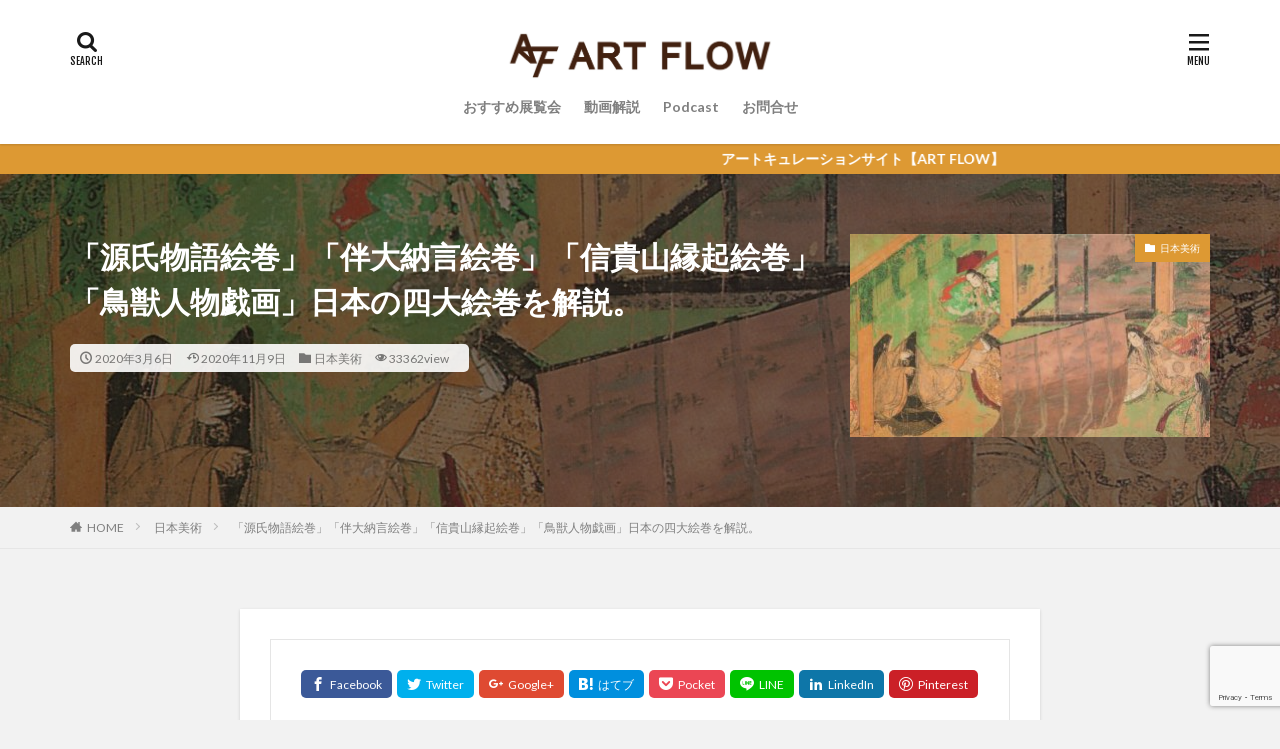

--- FILE ---
content_type: text/html; charset=UTF-8
request_url: http://artflow-jp.com/emaki/
body_size: 19259
content:

<!DOCTYPE html>

<html lang="ja" prefix="og: http://ogp.me/ns#">
<head prefix="og: http://ogp.me/ns# fb: http://ogp.me/ns/fb# article: http://ogp.me/ns/article#">
<meta charset="UTF-8">
<title>「源氏物語絵巻」「伴大納言絵巻」「信貴山縁起絵巻」「鳥獣人物戯画」日本の四大絵巻を解説。│ART FLOW  アートキュレーションサイト</title>
<meta name='robots' content='max-image-preview:large' />
<link rel='dns-prefetch' href='//www.google.com' />
<link rel='stylesheet' id='wp-block-library-css' href='http://artflow-jp.com/wp-includes/css/dist/block-library/style.min.css?ver=6.6.4' type='text/css' media='all' />
<style id='classic-theme-styles-inline-css' type='text/css'>
/*! This file is auto-generated */
.wp-block-button__link{color:#fff;background-color:#32373c;border-radius:9999px;box-shadow:none;text-decoration:none;padding:calc(.667em + 2px) calc(1.333em + 2px);font-size:1.125em}.wp-block-file__button{background:#32373c;color:#fff;text-decoration:none}
</style>
<style id='global-styles-inline-css' type='text/css'>
:root{--wp--preset--aspect-ratio--square: 1;--wp--preset--aspect-ratio--4-3: 4/3;--wp--preset--aspect-ratio--3-4: 3/4;--wp--preset--aspect-ratio--3-2: 3/2;--wp--preset--aspect-ratio--2-3: 2/3;--wp--preset--aspect-ratio--16-9: 16/9;--wp--preset--aspect-ratio--9-16: 9/16;--wp--preset--color--black: #000000;--wp--preset--color--cyan-bluish-gray: #abb8c3;--wp--preset--color--white: #ffffff;--wp--preset--color--pale-pink: #f78da7;--wp--preset--color--vivid-red: #cf2e2e;--wp--preset--color--luminous-vivid-orange: #ff6900;--wp--preset--color--luminous-vivid-amber: #fcb900;--wp--preset--color--light-green-cyan: #7bdcb5;--wp--preset--color--vivid-green-cyan: #00d084;--wp--preset--color--pale-cyan-blue: #8ed1fc;--wp--preset--color--vivid-cyan-blue: #0693e3;--wp--preset--color--vivid-purple: #9b51e0;--wp--preset--gradient--vivid-cyan-blue-to-vivid-purple: linear-gradient(135deg,rgba(6,147,227,1) 0%,rgb(155,81,224) 100%);--wp--preset--gradient--light-green-cyan-to-vivid-green-cyan: linear-gradient(135deg,rgb(122,220,180) 0%,rgb(0,208,130) 100%);--wp--preset--gradient--luminous-vivid-amber-to-luminous-vivid-orange: linear-gradient(135deg,rgba(252,185,0,1) 0%,rgba(255,105,0,1) 100%);--wp--preset--gradient--luminous-vivid-orange-to-vivid-red: linear-gradient(135deg,rgba(255,105,0,1) 0%,rgb(207,46,46) 100%);--wp--preset--gradient--very-light-gray-to-cyan-bluish-gray: linear-gradient(135deg,rgb(238,238,238) 0%,rgb(169,184,195) 100%);--wp--preset--gradient--cool-to-warm-spectrum: linear-gradient(135deg,rgb(74,234,220) 0%,rgb(151,120,209) 20%,rgb(207,42,186) 40%,rgb(238,44,130) 60%,rgb(251,105,98) 80%,rgb(254,248,76) 100%);--wp--preset--gradient--blush-light-purple: linear-gradient(135deg,rgb(255,206,236) 0%,rgb(152,150,240) 100%);--wp--preset--gradient--blush-bordeaux: linear-gradient(135deg,rgb(254,205,165) 0%,rgb(254,45,45) 50%,rgb(107,0,62) 100%);--wp--preset--gradient--luminous-dusk: linear-gradient(135deg,rgb(255,203,112) 0%,rgb(199,81,192) 50%,rgb(65,88,208) 100%);--wp--preset--gradient--pale-ocean: linear-gradient(135deg,rgb(255,245,203) 0%,rgb(182,227,212) 50%,rgb(51,167,181) 100%);--wp--preset--gradient--electric-grass: linear-gradient(135deg,rgb(202,248,128) 0%,rgb(113,206,126) 100%);--wp--preset--gradient--midnight: linear-gradient(135deg,rgb(2,3,129) 0%,rgb(40,116,252) 100%);--wp--preset--font-size--small: 13px;--wp--preset--font-size--medium: 20px;--wp--preset--font-size--large: 36px;--wp--preset--font-size--x-large: 42px;--wp--preset--spacing--20: 0.44rem;--wp--preset--spacing--30: 0.67rem;--wp--preset--spacing--40: 1rem;--wp--preset--spacing--50: 1.5rem;--wp--preset--spacing--60: 2.25rem;--wp--preset--spacing--70: 3.38rem;--wp--preset--spacing--80: 5.06rem;--wp--preset--shadow--natural: 6px 6px 9px rgba(0, 0, 0, 0.2);--wp--preset--shadow--deep: 12px 12px 50px rgba(0, 0, 0, 0.4);--wp--preset--shadow--sharp: 6px 6px 0px rgba(0, 0, 0, 0.2);--wp--preset--shadow--outlined: 6px 6px 0px -3px rgba(255, 255, 255, 1), 6px 6px rgba(0, 0, 0, 1);--wp--preset--shadow--crisp: 6px 6px 0px rgba(0, 0, 0, 1);}:where(.is-layout-flex){gap: 0.5em;}:where(.is-layout-grid){gap: 0.5em;}body .is-layout-flex{display: flex;}.is-layout-flex{flex-wrap: wrap;align-items: center;}.is-layout-flex > :is(*, div){margin: 0;}body .is-layout-grid{display: grid;}.is-layout-grid > :is(*, div){margin: 0;}:where(.wp-block-columns.is-layout-flex){gap: 2em;}:where(.wp-block-columns.is-layout-grid){gap: 2em;}:where(.wp-block-post-template.is-layout-flex){gap: 1.25em;}:where(.wp-block-post-template.is-layout-grid){gap: 1.25em;}.has-black-color{color: var(--wp--preset--color--black) !important;}.has-cyan-bluish-gray-color{color: var(--wp--preset--color--cyan-bluish-gray) !important;}.has-white-color{color: var(--wp--preset--color--white) !important;}.has-pale-pink-color{color: var(--wp--preset--color--pale-pink) !important;}.has-vivid-red-color{color: var(--wp--preset--color--vivid-red) !important;}.has-luminous-vivid-orange-color{color: var(--wp--preset--color--luminous-vivid-orange) !important;}.has-luminous-vivid-amber-color{color: var(--wp--preset--color--luminous-vivid-amber) !important;}.has-light-green-cyan-color{color: var(--wp--preset--color--light-green-cyan) !important;}.has-vivid-green-cyan-color{color: var(--wp--preset--color--vivid-green-cyan) !important;}.has-pale-cyan-blue-color{color: var(--wp--preset--color--pale-cyan-blue) !important;}.has-vivid-cyan-blue-color{color: var(--wp--preset--color--vivid-cyan-blue) !important;}.has-vivid-purple-color{color: var(--wp--preset--color--vivid-purple) !important;}.has-black-background-color{background-color: var(--wp--preset--color--black) !important;}.has-cyan-bluish-gray-background-color{background-color: var(--wp--preset--color--cyan-bluish-gray) !important;}.has-white-background-color{background-color: var(--wp--preset--color--white) !important;}.has-pale-pink-background-color{background-color: var(--wp--preset--color--pale-pink) !important;}.has-vivid-red-background-color{background-color: var(--wp--preset--color--vivid-red) !important;}.has-luminous-vivid-orange-background-color{background-color: var(--wp--preset--color--luminous-vivid-orange) !important;}.has-luminous-vivid-amber-background-color{background-color: var(--wp--preset--color--luminous-vivid-amber) !important;}.has-light-green-cyan-background-color{background-color: var(--wp--preset--color--light-green-cyan) !important;}.has-vivid-green-cyan-background-color{background-color: var(--wp--preset--color--vivid-green-cyan) !important;}.has-pale-cyan-blue-background-color{background-color: var(--wp--preset--color--pale-cyan-blue) !important;}.has-vivid-cyan-blue-background-color{background-color: var(--wp--preset--color--vivid-cyan-blue) !important;}.has-vivid-purple-background-color{background-color: var(--wp--preset--color--vivid-purple) !important;}.has-black-border-color{border-color: var(--wp--preset--color--black) !important;}.has-cyan-bluish-gray-border-color{border-color: var(--wp--preset--color--cyan-bluish-gray) !important;}.has-white-border-color{border-color: var(--wp--preset--color--white) !important;}.has-pale-pink-border-color{border-color: var(--wp--preset--color--pale-pink) !important;}.has-vivid-red-border-color{border-color: var(--wp--preset--color--vivid-red) !important;}.has-luminous-vivid-orange-border-color{border-color: var(--wp--preset--color--luminous-vivid-orange) !important;}.has-luminous-vivid-amber-border-color{border-color: var(--wp--preset--color--luminous-vivid-amber) !important;}.has-light-green-cyan-border-color{border-color: var(--wp--preset--color--light-green-cyan) !important;}.has-vivid-green-cyan-border-color{border-color: var(--wp--preset--color--vivid-green-cyan) !important;}.has-pale-cyan-blue-border-color{border-color: var(--wp--preset--color--pale-cyan-blue) !important;}.has-vivid-cyan-blue-border-color{border-color: var(--wp--preset--color--vivid-cyan-blue) !important;}.has-vivid-purple-border-color{border-color: var(--wp--preset--color--vivid-purple) !important;}.has-vivid-cyan-blue-to-vivid-purple-gradient-background{background: var(--wp--preset--gradient--vivid-cyan-blue-to-vivid-purple) !important;}.has-light-green-cyan-to-vivid-green-cyan-gradient-background{background: var(--wp--preset--gradient--light-green-cyan-to-vivid-green-cyan) !important;}.has-luminous-vivid-amber-to-luminous-vivid-orange-gradient-background{background: var(--wp--preset--gradient--luminous-vivid-amber-to-luminous-vivid-orange) !important;}.has-luminous-vivid-orange-to-vivid-red-gradient-background{background: var(--wp--preset--gradient--luminous-vivid-orange-to-vivid-red) !important;}.has-very-light-gray-to-cyan-bluish-gray-gradient-background{background: var(--wp--preset--gradient--very-light-gray-to-cyan-bluish-gray) !important;}.has-cool-to-warm-spectrum-gradient-background{background: var(--wp--preset--gradient--cool-to-warm-spectrum) !important;}.has-blush-light-purple-gradient-background{background: var(--wp--preset--gradient--blush-light-purple) !important;}.has-blush-bordeaux-gradient-background{background: var(--wp--preset--gradient--blush-bordeaux) !important;}.has-luminous-dusk-gradient-background{background: var(--wp--preset--gradient--luminous-dusk) !important;}.has-pale-ocean-gradient-background{background: var(--wp--preset--gradient--pale-ocean) !important;}.has-electric-grass-gradient-background{background: var(--wp--preset--gradient--electric-grass) !important;}.has-midnight-gradient-background{background: var(--wp--preset--gradient--midnight) !important;}.has-small-font-size{font-size: var(--wp--preset--font-size--small) !important;}.has-medium-font-size{font-size: var(--wp--preset--font-size--medium) !important;}.has-large-font-size{font-size: var(--wp--preset--font-size--large) !important;}.has-x-large-font-size{font-size: var(--wp--preset--font-size--x-large) !important;}
:where(.wp-block-post-template.is-layout-flex){gap: 1.25em;}:where(.wp-block-post-template.is-layout-grid){gap: 1.25em;}
:where(.wp-block-columns.is-layout-flex){gap: 2em;}:where(.wp-block-columns.is-layout-grid){gap: 2em;}
:root :where(.wp-block-pullquote){font-size: 1.5em;line-height: 1.6;}
</style>
<link rel='stylesheet' id='contact-form-7-css' href='http://artflow-jp.com/wp-content/plugins/contact-form-7/includes/css/styles.css?ver=5.4' type='text/css' media='all' />
<link rel="https://api.w.org/" href="http://artflow-jp.com/wp-json/" /><link rel="alternate" title="JSON" type="application/json" href="http://artflow-jp.com/wp-json/wp/v2/posts/283" /><link rel="alternate" title="oEmbed (JSON)" type="application/json+oembed" href="http://artflow-jp.com/wp-json/oembed/1.0/embed?url=http%3A%2F%2Fartflow-jp.com%2Femaki%2F" />
<link rel="alternate" title="oEmbed (XML)" type="text/xml+oembed" href="http://artflow-jp.com/wp-json/oembed/1.0/embed?url=http%3A%2F%2Fartflow-jp.com%2Femaki%2F&#038;format=xml" />
<script type="text/javascript"><!--
function powerpress_pinw(pinw_url){window.open(pinw_url, 'PowerPressPlayer','toolbar=0,status=0,resizable=1,width=460,height=320');	return false;}
//-->
</script>
<link class="css-async" rel href="http://artflow-jp.com/wp-content/themes/the-thor/css/icon.min.css">
<link class="css-async" rel href="https://fonts.googleapis.com/css?family=Lato:100,300,400,700,900">
<link class="css-async" rel href="https://fonts.googleapis.com/css?family=Fjalla+One">
<link rel="stylesheet" href="http://artflow-jp.com/wp-content/themes/the-thor/style.min.css">
<link class="css-async" rel href="http://artflow-jp.com/wp-content/themes/the-thor-child/style-user.css?1616249597">
<link rel="canonical" href="http://artflow-jp.com/emaki/" />
<script src="https://ajax.googleapis.com/ajax/libs/jquery/1.12.4/jquery.min.js"></script>
<meta http-equiv="X-UA-Compatible" content="IE=edge">
<meta name="viewport" content="width=device-width, initial-scale=1, viewport-fit=cover"/>
<script>
(function(i,s,o,g,r,a,m){i['GoogleAnalyticsObject']=r;i[r]=i[r]||function(){
(i[r].q=i[r].q||[]).push(arguments)},i[r].l=1*new Date();a=s.createElement(o),
m=s.getElementsByTagName(o)[0];a.async=1;a.src=g;m.parentNode.insertBefore(a,m)
})(window,document,'script','https://www.google-analytics.com/analytics.js','ga');

ga('create', 'UA-37562828-4', 'auto');
ga('send', 'pageview');
</script>
<style>
.widget.widget_nav_menu ul.menu{border-color: rgba(221,153,51,0.15);}.widget.widget_nav_menu ul.menu li{border-color: rgba(221,153,51,0.75);}.widget.widget_nav_menu ul.menu .sub-menu li{border-color: rgba(221,153,51,0.15);}.widget.widget_nav_menu ul.menu .sub-menu li .sub-menu li:first-child{border-color: rgba(221,153,51,0.15);}.widget.widget_nav_menu ul.menu li a:hover{background-color: rgba(221,153,51,0.75);}.widget.widget_nav_menu ul.menu .current-menu-item > a{background-color: rgba(221,153,51,0.75);}.widget.widget_nav_menu ul.menu li .sub-menu li a:before {color:#dd9933;}.widget.widget_nav_menu ul.menu li a{background-color:#dd9933;}.widget.widget_nav_menu ul.menu .sub-menu a:hover{color:#dd9933;}.widget.widget_nav_menu ul.menu .sub-menu .current-menu-item a{color:#dd9933;}.widget.widget_categories ul{border-color: rgba(221,153,51,0.15);}.widget.widget_categories ul li{border-color: rgba(221,153,51,0.75);}.widget.widget_categories ul .children li{border-color: rgba(221,153,51,0.15);}.widget.widget_categories ul .children li .children li:first-child{border-color: rgba(221,153,51,0.15);}.widget.widget_categories ul li a:hover{background-color: rgba(221,153,51,0.75);}.widget.widget_categories ul .current-menu-item > a{background-color: rgba(221,153,51,0.75);}.widget.widget_categories ul li .children li a:before {color:#dd9933;}.widget.widget_categories ul li a{background-color:#dd9933;}.widget.widget_categories ul .children a:hover{color:#dd9933;}.widget.widget_categories ul .children .current-menu-item a{color:#dd9933;}.widgetSearch__input:hover{border-color:#dd9933;}.widgetCatTitle{background-color:#dd9933;}.widgetCatTitle__inner{background-color:#dd9933;}.widgetSearch__submit:hover{background-color:#dd9933;}.widgetProfile__sns{background-color:#dd9933;}.widget.widget_calendar .calendar_wrap tbody a:hover{background-color:#dd9933;}.widget ul li a:hover{color:#dd9933;}.widget.widget_rss .rsswidget:hover{color:#dd9933;}.widget.widget_tag_cloud a:hover{background-color:#dd9933;}.widget select:hover{border-color:#dd9933;}.widgetSearch__checkLabel:hover:after{border-color:#dd9933;}.widgetSearch__check:checked .widgetSearch__checkLabel:before, .widgetSearch__check:checked + .widgetSearch__checkLabel:before{border-color:#dd9933;}.widgetTab__item.current{border-top-color:#dd9933;}.widgetTab__item:hover{border-top-color:#dd9933;}.searchHead__title{background-color:#dd9933;}.searchHead__submit:hover{color:#dd9933;}.menuBtn__close:hover{color:#dd9933;}.menuBtn__link:hover{color:#dd9933;}@media only screen and (min-width: 992px){.menuBtn__link {background-color:#dd9933;}}.t-headerCenter .menuBtn__link:hover{color:#dd9933;}.searchBtn__close:hover{color:#dd9933;}.searchBtn__link:hover{color:#dd9933;}.breadcrumb__item a:hover{color:#dd9933;}.pager__item{color:#dd9933;}.pager__item:hover, .pager__item-current{background-color:#dd9933; color:#fff;}.page-numbers{color:#dd9933;}.page-numbers:hover, .page-numbers.current{background-color:#dd9933; color:#fff;}.pagePager__item{color:#dd9933;}.pagePager__item:hover, .pagePager__item-current{background-color:#dd9933; color:#fff;}.heading a:hover{color:#dd9933;}.eyecatch__cat{background-color:#dd9933;}.the__category{background-color:#dd9933;}.dateList__item a:hover{color:#dd9933;}.controllerFooter__item:last-child{background-color:#dd9933;}.controllerFooter__close{background-color:#dd9933;}.bottomFooter__topBtn{background-color:#dd9933;}.mask-color{background-color:#dd9933;}.mask-colorgray{background-color:#dd9933;}.pickup3__item{background-color:#dd9933;}.categoryBox__title{color:#dd9933;}.comments__list .comment-meta{background-color:#dd9933;}.comment-respond .submit{background-color:#dd9933;}.prevNext__pop{background-color:#dd9933;}.swiper-pagination-bullet-active{background-color:#dd9933;}.swiper-slider .swiper-button-next, .swiper-slider .swiper-container-rtl .swiper-button-prev, .swiper-slider .swiper-button-prev, .swiper-slider .swiper-container-rtl .swiper-button-next	{background-color:#dd9933;}body{background:#f2f2f2;}.infoHead{background-color:#dd9933;}.t-headerColor .l-header{background-color:#dd9933;}.t-headerColor .globalNavi::before{background: -webkit-gradient(linear,left top,right top,color-stop(0%,rgba(255,255,255,0)),color-stop(100%,#dd9933));}.t-headerColor .subNavi__link-pickup:hover{color:#dd9933;}.snsFooter{background-color:#dd9933}.widget-main .heading.heading-widget{background-color:#dd9933}.widget-main .heading.heading-widgetsimple{background-color:#dd9933}.widget-main .heading.heading-widgetsimplewide{background-color:#dd9933}.widget-main .heading.heading-widgetwide{background-color:#dd9933}.widget-main .heading.heading-widgetbottom:before{border-color:#dd9933}.widget-main .heading.heading-widgetborder{border-color:#dd9933}.widget-main .heading.heading-widgetborder::before,.widget-main .heading.heading-widgetborder::after{background-color:#dd9933}.widget-side .heading.heading-widget{background-color:#4887bf}.widget-side .heading.heading-widgetsimple{background-color:#4887bf}.widget-side .heading.heading-widgetsimplewide{background-color:#4887bf}.widget-side .heading.heading-widgetwide{background-color:#4887bf}.widget-side .heading.heading-widgetbottom:before{border-color:#4887bf}.widget-side .heading.heading-widgetborder{border-color:#4887bf}.widget-side .heading.heading-widgetborder::before,.widget-side .heading.heading-widgetborder::after{background-color:#4887bf}.widget-foot .heading.heading-widget{background-color:#191919}.widget-foot .heading.heading-widgetsimple{background-color:#191919}.widget-foot .heading.heading-widgetsimplewide{background-color:#191919}.widget-foot .heading.heading-widgetwide{background-color:#191919}.widget-foot .heading.heading-widgetbottom:before{border-color:#191919}.widget-foot .heading.heading-widgetborder{border-color:#191919}.widget-foot .heading.heading-widgetborder::before,.widget-foot .heading.heading-widgetborder::after{background-color:#191919}.widget-menu .heading.heading-widget{background-color:#dd9933}.widget-menu .heading.heading-widgetsimple{background-color:#dd9933}.widget-menu .heading.heading-widgetsimplewide{background-color:#dd9933}.widget-menu .heading.heading-widgetwide{background-color:#dd9933}.widget-menu .heading.heading-widgetbottom:before{border-color:#dd9933}.widget-menu .heading.heading-widgetborder{border-color:#dd9933}.widget-menu .heading.heading-widgetborder::before,.widget-menu .heading.heading-widgetborder::after{background-color:#dd9933}@media only screen and (min-width: 768px){.still {height: 600px;}}.still.still-movie .still__box{background-image:url(http://artflow-jp.com/wp-content/uploads/2019/11/two-girls-1828539-768x512.jpg);}@media only screen and (min-width: 768px){.still.still-movie .still__box{background-image:url(http://artflow-jp.com/wp-content/uploads/2019/11/two-girls-1828539.jpg);}}.pickupHead{background-color:#442d0b}.rankingBox__bg{background-color:#dd9933}.the__ribbon{background-color:#1e73be}.the__ribbon:after{border-left-color:#1e73be; border-right-color:#1e73be}.eyecatch__link.eyecatch__link-mask:hover::after{content: "READ MORE";}.eyecatch__link.eyecatch__link-maskzoom:hover::after{content: "READ MORE";}.eyecatch__link.eyecatch__link-maskzoomrotate:hover::after{content: "READ MORE";}.postcta-bg{background-color:#3970a2}.content .afTagBox__btnDetail{background-color:#dd9933;}.widget .widgetAfTag__btnDetail{background-color:#dd9933;}.content .afTagBox__btnAf{background-color:#dd9933;}.widget .widgetAfTag__btnAf{background-color:#dd9933;}.content a{color:#dd9933;}.phrase a{color:#dd9933;}.content .sitemap li a:hover{color:#dd9933;}.content h2 a:hover,.content h3 a:hover,.content h4 a:hover,.content h5 a:hover{color:#dd9933;}.content ul.menu li a:hover{color:#dd9933;}.content .es-LiconBox:before{background-color:#a83f3f;}.content .es-LiconCircle:before{background-color:#a83f3f;}.content .es-BTiconBox:before{background-color:#a83f3f;}.content .es-BTiconCircle:before{background-color:#a83f3f;}.content .es-BiconObi{border-color:#a83f3f;}.content .es-BiconCorner:before{background-color:#a83f3f;}.content .es-BiconCircle:before{background-color:#a83f3f;}.content .es-BmarkHatena::before{background-color:#005293;}.content .es-BmarkExcl::before{background-color:#b60105;}.content .es-BmarkQ::before{background-color:#005293;}.content .es-BmarkQ::after{border-top-color:#005293;}.content .es-BmarkA::before{color:#b60105;}.content .es-BsubTradi::before{color:#ffffff;background-color:#b60105;border-color:#b60105;}.btn__link-primary{color:#ffffff; background-color:#dd9933;}.content .btn__link-primary{color:#ffffff; background-color:#dd9933;}.searchBtn__contentInner .btn__link-search{color:#ffffff; background-color:#dd9933;}.btn__link-secondary{color:#ffffff; background-color:#dd9933;}.content .btn__link-secondary{color:#ffffff; background-color:#dd9933;}.btn__link-search{color:#ffffff; background-color:#dd9933;}.btn__link-normal{color:#b2384e;}.content .btn__link-normal{color:#b2384e;}.btn__link-normal:hover{background-color:#b2384e;}.content .btn__link-normal:hover{background-color:#b2384e;}.comments__list .comment-reply-link{color:#b2384e;}.comments__list .comment-reply-link:hover{background-color:#b2384e;}@media only screen and (min-width: 992px){.subNavi__link-pickup{color:#b2384e;}}@media only screen and (min-width: 992px){.subNavi__link-pickup:hover{background-color:#b2384e;}}.partsH2-23 h2{color:#000000; background-color:#f4f4f4; border-color:#dd9933;}.partsH3-61 h3{color:#191919;}.partsH3-61 h3::after{background-color:#dd9933;}.partsH4-71 h4{color:#191919;}.partsH4-71 h4::after{border-color:#dd9933;}.content h5{color:#191919}.content ul > li::before{color:#a83f3f;}.content ul{color:#191919;}.content ol > li::before{color:#a83f3f; border-color:#a83f3f;}.content ol > li > ol > li::before{background-color:#a83f3f; border-color:#a83f3f;}.content ol > li > ol > li > ol > li::before{color:#a83f3f; border-color:#a83f3f;}.content ol{color:#191919;}.content .balloon .balloon__text{color:#191919; background-color:#f2f2f2;}.content .balloon .balloon__text-left:before{border-left-color:#f2f2f2;}.content .balloon .balloon__text-right:before{border-right-color:#f2f2f2;}.content .balloon-boder .balloon__text{color:#191919; background-color:#ffffff;  border-color:#d8d8d8;}.content .balloon-boder .balloon__text-left:before{border-left-color:#d8d8d8;}.content .balloon-boder .balloon__text-left:after{border-left-color:#ffffff;}.content .balloon-boder .balloon__text-right:before{border-right-color:#d8d8d8;}.content .balloon-boder .balloon__text-right:after{border-right-color:#ffffff;}.content blockquote{color:#191919; background-color:#f2f2f2;}.content blockquote::before{color:#d8d8d8;}.content table{color:#191919; border-top-color:#E5E5E5; border-left-color:#E5E5E5;}.content table th{background:#7f7f7f; color:#ffffff; ;border-right-color:#E5E5E5; border-bottom-color:#E5E5E5;}.content table td{background:#ffffff; ;border-right-color:#E5E5E5; border-bottom-color:#E5E5E5;}.content table tr:nth-child(odd) td{background-color:#f2f2f2;}
</style>
<link rel="icon" href="http://artflow-jp.com/wp-content/uploads/2020/07/cropped-AFロゴのコピー-3-32x32.png" sizes="32x32" />
<link rel="icon" href="http://artflow-jp.com/wp-content/uploads/2020/07/cropped-AFロゴのコピー-3-192x192.png" sizes="192x192" />
<link rel="apple-touch-icon" href="http://artflow-jp.com/wp-content/uploads/2020/07/cropped-AFロゴのコピー-3-180x180.png" />
<meta name="msapplication-TileImage" content="http://artflow-jp.com/wp-content/uploads/2020/07/cropped-AFロゴのコピー-3-270x270.png" />
		<style type="text/css" id="wp-custom-css">
			figcaption {
text-align : center;
}		</style>
		<meta property="og:site_name" content="ART FLOW  アートキュレーションサイト" />
<meta property="og:type" content="article" />
<meta property="og:title" content="「源氏物語絵巻」「伴大納言絵巻」「信貴山縁起絵巻」「鳥獣人物戯画」日本の四大絵巻を解説。" />
<meta property="og:description" content="日本の四大絵巻とは「源氏物語絵巻」「伴大納言絵巻」「信貴山縁起」「鳥獣人物戯画」の4つを指し、いずれも平安時代末の作と考えられています。それでは、それぞれの絵巻の特徴を以下に記したいと思います。 目次 [&hellip;]" />
<meta property="og:url" content="http://artflow-jp.com/emaki/" />
<meta property="og:image" content="http://artflow-jp.com/wp-content/uploads/2020/03/genji-monogatari-emaki-768x415.jpg" />
<meta name="twitter:card" content="summary_large_image" />
<meta name="twitter:site" content="@shibatanaokii" />

<script data-ad-client="ca-pub-3154407617007822" async src="https://pagead2.googlesyndication.com/pagead/js/adsbygoogle.js"></script>

</head>
<body class="t-logoSp30 t-logoPc50 t-headerCenter t-footerFixed" id="top">


  <!--l-header-->
  <header class="l-header l-header-shadow">
    <div class="container container-header">

      <!--logo-->
			<p class="siteTitle">
				<a class="siteTitle__link" href="http://artflow-jp.com">
											<img class="siteTitle__logo" src="http://artflow-jp.com/wp-content/uploads/2020/07/AFロゴ（HP）３.jpg" alt="ART FLOW  アートキュレーションサイト" width="4511" height="827" >
					        </a>
      </p>      <!--/logo-->


      				<!--globalNavi-->
				<nav class="globalNavi">
					<div class="globalNavi__inner">
            <ul class="globalNavi__list"><li id="menu-item-467" class="menu-item menu-item-type-post_type menu-item-object-page menu-item-467"><a href="http://artflow-jp.com/exhibition/">おすすめ展覧会</a></li>
<li id="menu-item-887" class="menu-item menu-item-type-post_type menu-item-object-page menu-item-887"><a href="http://artflow-jp.com/?page_id=881">動画解説</a></li>
<li id="menu-item-892" class="menu-item menu-item-type-post_type menu-item-object-page menu-item-892"><a href="http://artflow-jp.com/?page_id=882">Podcast</a></li>
<li id="menu-item-421" class="menu-item menu-item-type-post_type menu-item-object-page menu-item-421"><a href="http://artflow-jp.com/contact/">お問合せ</a></li>
</ul>					</div>
				</nav>
				<!--/globalNavi-->
			

			

            <!--searchBtn-->
			<div class="searchBtn searchBtn-right">
        <input class="searchBtn__checkbox" id="searchBtn-checkbox" type="checkbox">
        <label class="searchBtn__link searchBtn__link-text icon-search" for="searchBtn-checkbox"></label>
        <label class="searchBtn__unshown" for="searchBtn-checkbox"></label>

        <div class="searchBtn__content">
          <div class="searchBtn__scroll">
            <label class="searchBtn__close" for="searchBtn-checkbox"><i class="icon-close"></i>CLOSE</label>
            <div class="searchBtn__contentInner">
              <aside class="widget">
  <div class="widgetSearch">
    <form method="get" action="http://artflow-jp.com" target="_top">
  <div class="widgetSearch__contents">
    <h3 class="heading heading-tertiary">キーワード</h3>
    <input class="widgetSearch__input widgetSearch__input-max" type="text" name="s" placeholder="キーワードを入力" value="">

    
  </div>

  <div class="widgetSearch__contents">
    <h3 class="heading heading-tertiary">カテゴリー</h3>
	<select  name='cat' id='cat_69692a4af2669' class='widgetSearch__select'>
	<option value=''>カテゴリーを選択</option>
	<option class="level-0" value="2">展覧会</option>
	<option class="level-0" value="3">日本画</option>
	<option class="level-0" value="4">日本美術</option>
	<option class="level-0" value="5">美術館</option>
	<option class="level-0" value="6">浮世絵</option>
	<option class="level-0" value="7">鑑賞</option>
	<option class="level-0" value="8">西洋画</option>
	<option class="level-0" value="9">おすすめ本</option>
	<option class="level-0" value="15">美術検定</option>
	<option class="level-0" value="16">その他</option>
</select>
  </div>

  
  <div class="btn btn-search">
    <button class="btn__link btn__link-search" type="submit" value="search">検索</button>
  </div>
</form>
  </div>
</aside>
            </div>
          </div>
        </div>
      </div>
			<!--/searchBtn-->
      

            <!--menuBtn-->
			<div class="menuBtn">
        <input class="menuBtn__checkbox" id="menuBtn-checkbox" type="checkbox">
        <label class="menuBtn__link menuBtn__link-text icon-menu" for="menuBtn-checkbox"></label>
        <label class="menuBtn__unshown" for="menuBtn-checkbox"></label>
        <div class="menuBtn__content">
          <div class="menuBtn__scroll">
            <label class="menuBtn__close" for="menuBtn-checkbox"><i class="icon-close"></i>CLOSE</label>
            <div class="menuBtn__contentInner">
															<nav class="menuBtn__navi">
	              		                <ul class="menuBtn__naviList">
																					<li class="menuBtn__naviItem"><a class="menuBtn__naviLink icon-facebook" href="https://www.facebook.com/ART-Flowアートフロー"></a></li>
																					<li class="menuBtn__naviItem"><a class="menuBtn__naviLink icon-twitter" href="https://twitter.com/shibatanaokii"></a></li>
																					<li class="menuBtn__naviItem"><a class="menuBtn__naviLink icon-instagram" href="http://instagram.com/shibata.70"></a></li>
																					<li class="menuBtn__naviItem"><a class="menuBtn__naviLink icon-pinterest" href="https://www.pinterest.jp/lpfieldz"></a></li>
																																	<li class="menuBtn__naviItem"><a class="menuBtn__naviLink icon-rss" href="https://artflow-jp.com/feed/"></a></li>
																						                </ul>
								</nav>
	              															            </div>
          </div>
        </div>
			</div>
			<!--/menuBtn-->
      
    </div>
  </header>
  <!--/l-header-->


  <!--l-headerBottom-->
  <div class="l-headerBottom">

    
			    <div class="wider">
	      <!--infoHead-->
	      <div class="infoHead">
	        <span class="infoHead__text">	          アートキュレーションサイト【ART FLOW】	        </span>	      </div>
	      <!--/infoHead-->
	    </div>
	  
	  
  </div>
  <!--l-headerBottom-->


    <div class="viral">
    <div class="viral__bg mask mask-black        ">
                  <img width="1280" height="691" src="http://artflow-jp.com/wp-content/uploads/2020/03/genji-monogatari-emaki-1280x691.jpg" class="attachment-icatch1280 size-icatch1280 wp-post-image" alt="" decoding="async" loading="lazy" />              </div>

    <div class="container">
      <div class="viral__container">
        <div class="viral__contents">
          <h1 class="heading heading-primary">「源氏物語絵巻」「伴大納言絵巻」「信貴山縁起絵巻」「鳥獣人物戯画」日本の四大絵巻を解説。</h1>
          <ul class="dateList">
                          <li class="dateList__item icon-clock">2020年3月6日</li>
                                      <li class="dateList__item icon-update">2020年11月9日</li>
                          <li class="dateList__item icon-folder"><a href="http://artflow-jp.com/category/%e6%97%a5%e6%9c%ac%e7%be%8e%e8%a1%93/" rel="category tag">日本美術</a></li>
                                      <li class="dateList__item icon-eye">33362view</li>
                                  </ul>
        </div>


        <div class="eyecatch">
          <span class="eyecatch__cat cc-bg4"><a href="http://artflow-jp.com/category/%e6%97%a5%e6%9c%ac%e7%be%8e%e8%a1%93/">日本美術</a></span>          <span class="eyecatch__link">
                          <img width="375" height="202" src="http://artflow-jp.com/wp-content/uploads/2020/03/genji-monogatari-emaki-375x202.jpg" class="attachment-icatch375 size-icatch375 wp-post-image" alt="" decoding="async" loading="lazy" />                      </span>

        </div>
      </div>
    </div>

  </div>
  
  <div class="wider">
    <div class="breadcrumb"><ul class="breadcrumb__list container"><li class="breadcrumb__item icon-home"><a href="http://artflow-jp.com">HOME</a></li><li class="breadcrumb__item"><a href="http://artflow-jp.com/category/%e6%97%a5%e6%9c%ac%e7%be%8e%e8%a1%93/">日本美術</a></li><li class="breadcrumb__item breadcrumb__item-current"><a href="http://artflow-jp.com/emaki/">「源氏物語絵巻」「伴大納言絵巻」「信貴山縁起絵巻」「鳥獣人物戯画」日本の四大絵巻を解説。</a></li></ul></div>  </div>





  <!--l-wrapper-->
  <div class="l-wrapper">

    <!--l-main-->
        <main class="l-main u-shadow l-main-wide800">





      <div class="dividerBottom">


      



        

        <!--postContents-->
        <div class="postContents u-border">
          		    <aside class="social-top"><ul class="socialList socialList-type11">
<li class="socialList__item"><a class="socialList__link icon-facebook" href="http://www.facebook.com/sharer.php?u=http%3A%2F%2Fartflow-jp.com%2Femaki%2F&amp;t=%E3%80%8C%E6%BA%90%E6%B0%8F%E7%89%A9%E8%AA%9E%E7%B5%B5%E5%B7%BB%E3%80%8D%E3%80%8C%E4%BC%B4%E5%A4%A7%E7%B4%8D%E8%A8%80%E7%B5%B5%E5%B7%BB%E3%80%8D%E3%80%8C%E4%BF%A1%E8%B2%B4%E5%B1%B1%E7%B8%81%E8%B5%B7%E7%B5%B5%E5%B7%BB%E3%80%8D%E3%80%8C%E9%B3%A5%E7%8D%A3%E4%BA%BA%E7%89%A9%E6%88%AF%E7%94%BB%E3%80%8D%E6%97%A5%E6%9C%AC%E3%81%AE%E5%9B%9B%E5%A4%A7%E7%B5%B5%E5%B7%BB%E3%82%92%E8%A7%A3%E8%AA%AC%E3%80%82" target="_blank" title="Facebook"></a></li><li class="socialList__item"><a class="socialList__link icon-twitter" href="http://twitter.com/intent/tweet?text=%E3%80%8C%E6%BA%90%E6%B0%8F%E7%89%A9%E8%AA%9E%E7%B5%B5%E5%B7%BB%E3%80%8D%E3%80%8C%E4%BC%B4%E5%A4%A7%E7%B4%8D%E8%A8%80%E7%B5%B5%E5%B7%BB%E3%80%8D%E3%80%8C%E4%BF%A1%E8%B2%B4%E5%B1%B1%E7%B8%81%E8%B5%B7%E7%B5%B5%E5%B7%BB%E3%80%8D%E3%80%8C%E9%B3%A5%E7%8D%A3%E4%BA%BA%E7%89%A9%E6%88%AF%E7%94%BB%E3%80%8D%E6%97%A5%E6%9C%AC%E3%81%AE%E5%9B%9B%E5%A4%A7%E7%B5%B5%E5%B7%BB%E3%82%92%E8%A7%A3%E8%AA%AC%E3%80%82&amp;http%3A%2F%2Fartflow-jp.com%2Femaki%2F&amp;url=http%3A%2F%2Fartflow-jp.com%2Femaki%2F" target="_blank" title="Twitter"></a></li><li class="socialList__item"><a class="socialList__link icon-google-plus" href="https://plus.google.com/share?url=http%3A%2F%2Fartflow-jp.com%2Femaki%2F" target="_blank" title="Google+"></a></li><li class="socialList__item"><a class="socialList__link icon-hatenabookmark" href="http://b.hatena.ne.jp/add?mode=confirm&amp;url=http%3A%2F%2Fartflow-jp.com%2Femaki%2F&amp;title=%E3%80%8C%E6%BA%90%E6%B0%8F%E7%89%A9%E8%AA%9E%E7%B5%B5%E5%B7%BB%E3%80%8D%E3%80%8C%E4%BC%B4%E5%A4%A7%E7%B4%8D%E8%A8%80%E7%B5%B5%E5%B7%BB%E3%80%8D%E3%80%8C%E4%BF%A1%E8%B2%B4%E5%B1%B1%E7%B8%81%E8%B5%B7%E7%B5%B5%E5%B7%BB%E3%80%8D%E3%80%8C%E9%B3%A5%E7%8D%A3%E4%BA%BA%E7%89%A9%E6%88%AF%E7%94%BB%E3%80%8D%E6%97%A5%E6%9C%AC%E3%81%AE%E5%9B%9B%E5%A4%A7%E7%B5%B5%E5%B7%BB%E3%82%92%E8%A7%A3%E8%AA%AC%E3%80%82" target="_blank" data-hatena-bookmark-title="http%3A%2F%2Fartflow-jp.com%2Femaki%2F" title="はてブ"></a></li><li class="socialList__item"><a class="socialList__link icon-pocket" href="http://getpocket.com/edit?url=http%3A%2F%2Fartflow-jp.com%2Femaki%2F" target="_blank" title="Pocket"></a></li><li class="socialList__item"><a class="socialList__link icon-line" href="http://line.naver.jp/R/msg/text/?%E3%80%8C%E6%BA%90%E6%B0%8F%E7%89%A9%E8%AA%9E%E7%B5%B5%E5%B7%BB%E3%80%8D%E3%80%8C%E4%BC%B4%E5%A4%A7%E7%B4%8D%E8%A8%80%E7%B5%B5%E5%B7%BB%E3%80%8D%E3%80%8C%E4%BF%A1%E8%B2%B4%E5%B1%B1%E7%B8%81%E8%B5%B7%E7%B5%B5%E5%B7%BB%E3%80%8D%E3%80%8C%E9%B3%A5%E7%8D%A3%E4%BA%BA%E7%89%A9%E6%88%AF%E7%94%BB%E3%80%8D%E6%97%A5%E6%9C%AC%E3%81%AE%E5%9B%9B%E5%A4%A7%E7%B5%B5%E5%B7%BB%E3%82%92%E8%A7%A3%E8%AA%AC%E3%80%82%0D%0Ahttp%3A%2F%2Fartflow-jp.com%2Femaki%2F" target="_blank" title="LINE"></a></li><li class="socialList__item"><a class="socialList__link icon-linkedin"  href="http://www.linkedin.com/shareArticle?mini=true&url=http%3A%2F%2Fartflow-jp.com%2Femaki%2F" target="_blank" title="LinkedIn"></a></li><li class="socialList__item"><a class="socialList__link icon-pinterest"  href="http://www.pinterest.com/pin/create/button/?url=http%3A%2F%2Fartflow-jp.com%2Femaki%2F" target="_blank" title="Pinterest"></a></li></ul>
</aside>
          

		            <section class="content partsH2-23 partsH3-61 partsH4-71">
			
<p>日本の四大絵巻とは「源氏物語絵巻」「伴大納言絵巻」「信貴山縁起」「鳥獣人物戯画」の4つを指し、いずれも平安時代末の作と考えられています。それでは、それぞれの絵巻の特徴を以下に記したいと思います。</p>




		<div class="outline">
		  <span class="outline__title">目次</span>
		  <input class="outline__toggle" id="outline__toggle" type="checkbox" checked>
		  <label class="outline__switch" for="outline__toggle"></label>
		  <ul class="outline__list outline__list-2"><li class="outline__item"><a class="outline__link" href="#outline__1"><span class="outline__number">1</span> 「源氏物語絵巻」</a></li><li class="outline__item"><a class="outline__link" href="#outline__2"><span class="outline__number">2</span> 「伴大納言絵巻」</a></li><li class="outline__item"><a class="outline__link" href="#outline__3"><span class="outline__number">3</span> 「信貴山縁起絵巻」</a></li><li class="outline__item"><a class="outline__link" href="#outline__4"><span class="outline__number">4</span> 「鳥獣人物戯画」</a></li></ul>
		</div><h2 id="outline__1" class="wp-block-heading">「源氏物語絵巻」</h2>



<p></p>



<figure class="wp-block-image is-resized"><img fetchpriority="high" decoding="async" src="https://artflow-jp.com/wp-content/uploads/2020/03/genji-monogatari-emaki-1024x553.jpg" alt="" class="wp-image-284" width="487" height="263"/><figcaption>「源氏物語絵巻（東屋一 部分）」</figcaption></figure>



<p>「源氏物語絵巻」は院政期の美意識が如何なく発揮された絵巻で、物語絵巻の代表格とされます。構成としては源氏物語54帖の各段の中から3つないし4つの場面を選んで描かれており、制作当初は10巻から12巻であったそうです。いずれの場面も登場人物たちの心理が巧みに描写されており、その表現方法は以下のとおりとなっています。<br><br><strong>「作り絵」の技法</strong><br>作り絵とは下描きの上から彩色し、その上からさらに輪郭線を描く日本画の技法。<br><br><strong>「吹抜屋台」の建築</strong><br>天井を取り払った建築構造で俯瞰的な構図とすることで登場人物の様子が分かります。<br><br><strong>「引目鉤鼻」の顔</strong><br>引目鉤鼻とは貴族の男女に用いられた容姿表現で、黒髪に細面、細長く引かれた目に鉤鼻の類型的な表情が特徴です。<br><br><strong>「女房たちの存在」</strong><br>女房たちの存在が鑑賞者たちの視線を誘導し、人物の配置や仕草が絵巻をよりドラマチックにしています。</p>



<p></p>



<h2 id="outline__2" class="wp-block-heading">「伴大納言絵巻」</h2>



<p></p>



<figure class="wp-block-image is-resized"><img decoding="async" src="https://artflow-jp.com/wp-content/uploads/2020/03/bandainagon-emaki.jpg" alt="" class="wp-image-286" width="474" height="201"/><figcaption>「伴大納言絵巻（応天門炎上 部分）」</figcaption></figure>



<p>作者は院政期に絵所預（えどころあずかり）として活躍した常盤光長とされ、当初は1巻でしたが、現在は3巻になっています。内容は応天門放火にまつわる伴大納言の失脚事件で、絵画様式としては男絵系（線描を主体としたモノクロ又は軽い色彩の絵）を代表する絵巻です。<br><br>迫真的な炎の表現や異時同図の構成、霞を用いた場面展開や横長のダイナミックな構図など現代のアニメーションに通じる要素がふんだんに盛り込まれています。</p>



<h2 id="outline__3" class="wp-block-heading">「信貴山縁起絵巻」</h2>



<p></p>



<figure class="wp-block-image"><img decoding="async" width="600" height="321" src="http://artflow-jp.com/wp-content/uploads/2020/07/shigisan-engi-emaki.jpg" alt="" class="wp-image-668"/><figcaption>「信貴山縁起絵巻（山崎長者の巻 部分）」</figcaption></figure>



<p>奈良の信貴山にある朝護孫子寺（ちょうごそんしじ）の僧、命蓮にまつわる説話を絵画化したもので「山崎長者の巻」「延喜加持の巻」「尼公の巻」の3巻からなります。</p>



<p>画面はアニメーションのように次々と場面が変わり、遠近や上下の視点移動など物語性が際立っています。また、伸びやかな筆致で描かれる田園や庶民の生活風景なども特徴として挙げられます。</p>



<p></p>



<figure class="wp-block-embed-wordpress wp-block-embed is-type-wp-embed is-provider-art-flow-アートキュレーションサイト"><div class="wp-block-embed__wrapper">
<blockquote class="wp-embedded-content" data-secret="MONipPUcGV"><a href="https://artflow-jp.com/shigisan/">「信貴山縁起絵巻」摩訶不思議で奇想天外！説話絵巻の最高傑作を解説します。</a></blockquote><iframe loading="lazy" class="wp-embedded-content" sandbox="allow-scripts" security="restricted" style="position: absolute; clip: rect(1px, 1px, 1px, 1px);" title="&#8220;「信貴山縁起絵巻」摩訶不思議で奇想天外！説話絵巻の最高傑作を解説します。&#8221; &#8212; ART FLOW  アートキュレーションサイト" src="https://artflow-jp.com/shigisan/embed/#?secret=MONipPUcGV" data-secret="MONipPUcGV" width="600" height="338" frameborder="0" marginwidth="0" marginheight="0" scrolling="no"></iframe>
</div></figure>



<h2 id="outline__4" class="wp-block-heading">「鳥獣人物戯画」</h2>



<p></p>



<figure class="wp-block-image is-resized"><img loading="lazy" decoding="async" src="https://artflow-jp.com/wp-content/uploads/2020/01/chojyujinbutsugiga.jpg" alt="" class="wp-image-187" width="469" height="334"/><figcaption>「鳥獣人物戯画（甲巻 部分）」</figcaption></figure>



<p>京都の高山寺に伝わる「鳥獣人物戯画」は鳥羽僧正覚猷（かくゆう）の作とされる絵巻で、甲・乙・丙・丁の4巻からなります。擬人化・戯画化された様々な動物たちがユーモラスに描かれる様子から漫画のルーツとされ現代でも非常に人気の高い絵巻です。</p>



<p></p>



<figure class="wp-block-embed-wordpress wp-block-embed is-type-wp-embed is-provider-art-flow-アートキュレーションサイト"><div class="wp-block-embed__wrapper">
<blockquote class="wp-embedded-content" data-secret="C5HlvPtMHu"><a href="https://artflow-jp.com/chojugiga/">鳥獣戯画とは？ユーモラスな動物たちが魅力の国宝を徹底解説します。</a></blockquote><iframe loading="lazy" class="wp-embedded-content" sandbox="allow-scripts" security="restricted" style="position: absolute; clip: rect(1px, 1px, 1px, 1px);" title="&#8220;鳥獣戯画とは？ユーモラスな動物たちが魅力の国宝を徹底解説します。&#8221; &#8212; ART FLOW  アートキュレーションサイト" src="https://artflow-jp.com/chojugiga/embed/#?secret=C5HlvPtMHu" data-secret="C5HlvPtMHu" width="600" height="338" frameborder="0" marginwidth="0" marginheight="0" scrolling="no"></iframe>
</div></figure>



<hr class="wp-block-separator"/>



<p>参考文献<br>「美術史ハンドブック」辻惟雄・泉武夫 編　新書館</p>
          </section>
          		  

          		    <aside class="social-bottom"><ul class="socialList socialList-type11">
<li class="socialList__item"><a class="socialList__link icon-facebook" href="http://www.facebook.com/sharer.php?u=http%3A%2F%2Fartflow-jp.com%2Femaki%2F&amp;t=%E3%80%8C%E6%BA%90%E6%B0%8F%E7%89%A9%E8%AA%9E%E7%B5%B5%E5%B7%BB%E3%80%8D%E3%80%8C%E4%BC%B4%E5%A4%A7%E7%B4%8D%E8%A8%80%E7%B5%B5%E5%B7%BB%E3%80%8D%E3%80%8C%E4%BF%A1%E8%B2%B4%E5%B1%B1%E7%B8%81%E8%B5%B7%E7%B5%B5%E5%B7%BB%E3%80%8D%E3%80%8C%E9%B3%A5%E7%8D%A3%E4%BA%BA%E7%89%A9%E6%88%AF%E7%94%BB%E3%80%8D%E6%97%A5%E6%9C%AC%E3%81%AE%E5%9B%9B%E5%A4%A7%E7%B5%B5%E5%B7%BB%E3%82%92%E8%A7%A3%E8%AA%AC%E3%80%82" target="_blank" title="Facebook"></a></li><li class="socialList__item"><a class="socialList__link icon-twitter" href="http://twitter.com/intent/tweet?text=%E3%80%8C%E6%BA%90%E6%B0%8F%E7%89%A9%E8%AA%9E%E7%B5%B5%E5%B7%BB%E3%80%8D%E3%80%8C%E4%BC%B4%E5%A4%A7%E7%B4%8D%E8%A8%80%E7%B5%B5%E5%B7%BB%E3%80%8D%E3%80%8C%E4%BF%A1%E8%B2%B4%E5%B1%B1%E7%B8%81%E8%B5%B7%E7%B5%B5%E5%B7%BB%E3%80%8D%E3%80%8C%E9%B3%A5%E7%8D%A3%E4%BA%BA%E7%89%A9%E6%88%AF%E7%94%BB%E3%80%8D%E6%97%A5%E6%9C%AC%E3%81%AE%E5%9B%9B%E5%A4%A7%E7%B5%B5%E5%B7%BB%E3%82%92%E8%A7%A3%E8%AA%AC%E3%80%82&amp;http%3A%2F%2Fartflow-jp.com%2Femaki%2F&amp;url=http%3A%2F%2Fartflow-jp.com%2Femaki%2F" target="_blank" title="Twitter"></a></li><li class="socialList__item"><a class="socialList__link icon-google-plus" href="https://plus.google.com/share?url=http%3A%2F%2Fartflow-jp.com%2Femaki%2F" target="_blank" title="Google+"></a></li><li class="socialList__item"><a class="socialList__link icon-hatenabookmark" href="http://b.hatena.ne.jp/add?mode=confirm&amp;url=http%3A%2F%2Fartflow-jp.com%2Femaki%2F&amp;title=%E3%80%8C%E6%BA%90%E6%B0%8F%E7%89%A9%E8%AA%9E%E7%B5%B5%E5%B7%BB%E3%80%8D%E3%80%8C%E4%BC%B4%E5%A4%A7%E7%B4%8D%E8%A8%80%E7%B5%B5%E5%B7%BB%E3%80%8D%E3%80%8C%E4%BF%A1%E8%B2%B4%E5%B1%B1%E7%B8%81%E8%B5%B7%E7%B5%B5%E5%B7%BB%E3%80%8D%E3%80%8C%E9%B3%A5%E7%8D%A3%E4%BA%BA%E7%89%A9%E6%88%AF%E7%94%BB%E3%80%8D%E6%97%A5%E6%9C%AC%E3%81%AE%E5%9B%9B%E5%A4%A7%E7%B5%B5%E5%B7%BB%E3%82%92%E8%A7%A3%E8%AA%AC%E3%80%82" target="_blank" data-hatena-bookmark-title="http%3A%2F%2Fartflow-jp.com%2Femaki%2F" title="はてブ"></a></li><li class="socialList__item"><a class="socialList__link icon-pocket" href="http://getpocket.com/edit?url=http%3A%2F%2Fartflow-jp.com%2Femaki%2F" target="_blank" title="Pocket"></a></li><li class="socialList__item"><a class="socialList__link icon-line" href="http://line.naver.jp/R/msg/text/?%E3%80%8C%E6%BA%90%E6%B0%8F%E7%89%A9%E8%AA%9E%E7%B5%B5%E5%B7%BB%E3%80%8D%E3%80%8C%E4%BC%B4%E5%A4%A7%E7%B4%8D%E8%A8%80%E7%B5%B5%E5%B7%BB%E3%80%8D%E3%80%8C%E4%BF%A1%E8%B2%B4%E5%B1%B1%E7%B8%81%E8%B5%B7%E7%B5%B5%E5%B7%BB%E3%80%8D%E3%80%8C%E9%B3%A5%E7%8D%A3%E4%BA%BA%E7%89%A9%E6%88%AF%E7%94%BB%E3%80%8D%E6%97%A5%E6%9C%AC%E3%81%AE%E5%9B%9B%E5%A4%A7%E7%B5%B5%E5%B7%BB%E3%82%92%E8%A7%A3%E8%AA%AC%E3%80%82%0D%0Ahttp%3A%2F%2Fartflow-jp.com%2Femaki%2F" target="_blank" title="LINE"></a></li><li class="socialList__item"><a class="socialList__link icon-linkedin"  href="http://www.linkedin.com/shareArticle?mini=true&url=http%3A%2F%2Fartflow-jp.com%2Femaki%2F" target="_blank" title="LinkedIn"></a></li><li class="socialList__item"><a class="socialList__link icon-pinterest"  href="http://www.pinterest.com/pin/create/button/?url=http%3A%2F%2Fartflow-jp.com%2Femaki%2F" target="_blank" title="Pinterest"></a></li></ul>
</aside>
                  </div>
        <!--/postContents-->


                <!--post_bottom_widget-->
        <div class="dividerTop">
		  <aside class="widget widget-main  widget_fit_aditem_class"><div class="adWidget adWidget-no"><script async src="https://pagead2.googlesyndication.com/pagead/js/adsbygoogle.js"></script>
<!-- スクエア -->
<ins class="adsbygoogle"
     style="display:block"
     data-ad-client="ca-pub-3154407617007822"
     data-ad-slot="3862920597"
     data-ad-format="auto"
     data-full-width-responsive="true"></ins>
<script>
     (adsbygoogle = window.adsbygoogle || []).push({});
</script><p class="adWidget__title">PR</p></div></aside>        </div>
        <!--/post_bottom_widget-->
		



                <!-- 記事下CTA -->
                <div class="content postCta postcta-bg">

		
        </div>
        <!-- /記事下CTA -->
        





                        <div class="snsFollow">
          <!-- facebook -->
          <div class="snsFollow__bg">
                          <img width="375" height="202" src="http://artflow-jp.com/wp-content/uploads/2020/03/genji-monogatari-emaki-375x202.jpg" class="attachment-icatch375 size-icatch375 wp-post-image" alt="" decoding="async" loading="lazy" />                      </div>

          <div class="snsFollow__contents">
            <div class="snsFollow__text">
						  最新情報をチェックしよう！			            </div>

            <ul class="snsFollow__list">
                                          <li class="snsFollow__item">
                <a href="https://twitter.com/shibatanaokii" class="twitter-follow-button" data-size="large" data-show-screen-name="false" data-lang="ja" data-show-count="false">フォローする</a>
              </li>
                          </ul>

          </div>
        </div>
        





				<!-- 前次記事エリア -->
		<ul class="prevNext">
        	      <li class="prevNext__item prevNext__item-prev">

            <div class="eyecatch">
              <div class="prevNext__pop">Prev</div>
              <a class="eyecatch__link eyecatch__link-maskzoomrotate" href="http://artflow-jp.com/sengai/">

                		          <img src="http://artflow-jp.com/wp-content/uploads/2020/02/sengai-maru-sankaku-shikaku-375x211.jpg" alt="ゆるキャラの元祖！江戸時代の禅僧、仙崖のゆるゆる日本画ワールド。" width="375" height="211" >
		        
	            <div class="prevNext__title">
                  <span class="icon-clock">2020年2月26日</span>                  <h3 class="heading heading-secondary">ゆるキャラの元祖！江戸時代の禅僧、仙崖のゆるゆる日本画ワールド。</h3>
                </div>
              </a>
            </div>
	      </li>
                	      <li class="prevNext__item prevNext__item-next">

            <div class="eyecatch">
              <div class="prevNext__pop">Next</div>
              <a class="eyecatch__link eyecatch__link-maskzoomrotate" href="http://artflow-jp.com/ukiyoe-genre/">

                		          <img src="http://artflow-jp.com/wp-content/uploads/2020/03/kuniyoshi-mikakehakowaiga-375x542.jpg" alt="美人画、役者絵、風景画…。こんなにあるの？浮世絵のジャンル。" width="375" height="542" >
		        

	            <div class="prevNext__title">
                  <span class="icon-clock">2020年3月8日</span>                  <h3 class="heading heading-secondary">美人画、役者絵、風景画…。こんなにあるの？浮世絵のジャンル。</h3>
                </div>
              </a>
            </div>
	      </li>
        	    </ul>
        <!-- /前次記事エリア -->
	    




	            <!-- プロフィール -->
	    <aside class="profile">
	      <div class="profile__author">
                        <div class="profile__text">この記事を書いた人</div>
	        		    <img src="http://artflow-jp.com/wp-content/uploads/2020/07/AFロゴのコピー-150x150.png" alt="アートフロー編集部" width="80" height="80" >
	        <h2 class="profile__name">アートフロー編集部</h2>
            	      </div>

	      <div class="profile__contents">
            <div class="profile__description">展覧会情報や美術解説、美術本の紹介をしています。</div>
            <ul class="profile__list">
	  	      		        		        		                                            	        </ul>

                          <div class="btn btn-center"><a class="btn__link btn__link-secondary" href="http://artflow-jp.com/author/shibata/">投稿一覧へ</a></div>
            	      </div>
	    </aside>
        <!-- /プロフィール -->
	    





	          <!-- ダブルレクタングル広告 -->
	    <div class="rectangle rectangle-no">
	      <div class="rectangle__item rectangle__item-left">
            <script async src="https://pagead2.googlesyndication.com/pagead/js/adsbygoogle.js"></script>
<!-- スクエア -->
<ins class="adsbygoogle"
     style="display:block"
     data-ad-client="ca-pub-3154407617007822"
     data-ad-slot="3862920597"
     data-ad-format="auto"
     data-full-width-responsive="true"></ins>
<script>
     (adsbygoogle = window.adsbygoogle || []).push({});
</script>
	      </div>
	      <div class="rectangle__item rectangle__item-right">
            <script async src="https://pagead2.googlesyndication.com/pagead/js/adsbygoogle.js"></script>
<!-- スクエア -->
<ins class="adsbygoogle"
     style="display:block"
     data-ad-client="ca-pub-3154407617007822"
     data-ad-slot="3862920597"
     data-ad-format="auto"
     data-full-width-responsive="true"></ins>
<script>
     (adsbygoogle = window.adsbygoogle || []).push({});
</script>
	      </div>
          <span class="rectangle__title">PR</span>
	    </div>
      <!-- /ダブルレクタングル広告 -->
      





				<!-- 関連記事 -->
		<aside class="related"><h2 class="heading heading-sub">関連する記事</h2><ul class="related__list">				<li class="related__item">
				  <div class="eyecatch">
				  <span class="eyecatch__cat cc-bg4"><a href="http://artflow-jp.com/category/%e6%97%a5%e6%9c%ac%e7%be%8e%e8%a1%93/">日本美術</a></span>					<a class="eyecatch__link eyecatch__link-maskzoomrotate" href="http://artflow-jp.com/mandara/">
                      						<img src="http://artflow-jp.com/wp-content/uploads/2020/02/mandara-375x282.jpg" alt="曼陀羅とは大日如来の真理を伝える装置だった！その密教の奥義に迫る。" width="375" height="282" >
                      					</a>
				  </div>

				  <div class="archive__contents">
										<ul class="dateList">
										  <li class="dateList__item icon-clock">2020年2月10日</li>
															  <li class="dateList__item icon-update">2020年6月29日</li>
										</ul>
					
					<h3 class="heading heading-secondary">
					  <a href="http://artflow-jp.com/mandara/">曼陀羅とは大日如来の真理を伝える装置だった！その密教の奥義に迫る。</a>
					</h3>
				  </div>
				</li>
								<li class="related__item">
				  <div class="eyecatch">
				  <span class="eyecatch__cat cc-bg4"><a href="http://artflow-jp.com/category/%e6%97%a5%e6%9c%ac%e7%be%8e%e8%a1%93/">日本美術</a></span>					<a class="eyecatch__link eyecatch__link-maskzoomrotate" href="http://artflow-jp.com/rosetsu/">
                      						<img src="http://artflow-jp.com/wp-content/uploads/2020/02/rosetsu-inu.jpeg" alt="奇想の絵師、長沢芦雪のはちゃめちゃな生涯。" width="299" height="168" >
                      					</a>
				  </div>

				  <div class="archive__contents">
										<ul class="dateList">
										  <li class="dateList__item icon-clock">2020年2月2日</li>
															  <li class="dateList__item icon-update">2020年6月29日</li>
										</ul>
					
					<h3 class="heading heading-secondary">
					  <a href="http://artflow-jp.com/rosetsu/">奇想の絵師、長沢芦雪のはちゃめちゃな生涯。</a>
					</h3>
				  </div>
				</li>
								<li class="related__item">
				  <div class="eyecatch">
				  <span class="eyecatch__cat cc-bg4"><a href="http://artflow-jp.com/category/%e6%97%a5%e6%9c%ac%e7%be%8e%e8%a1%93/">日本美術</a></span>					<a class="eyecatch__link eyecatch__link-maskzoomrotate" href="http://artflow-jp.com/jakuchu-suibokuga/">
                      						<img src="http://artflow-jp.com/wp-content/uploads/2020/05/jakuch-kasonehanzu-375x704.jpg" alt="伊藤若冲のユーモラスな水墨画に注目。" width="375" height="704" >
                      					</a>
				  </div>

				  <div class="archive__contents">
										<ul class="dateList">
										  <li class="dateList__item icon-clock">2020年5月3日</li>
															  <li class="dateList__item icon-update">2020年6月29日</li>
										</ul>
					
					<h3 class="heading heading-secondary">
					  <a href="http://artflow-jp.com/jakuchu-suibokuga/">伊藤若冲のユーモラスな水墨画に注目。</a>
					</h3>
				  </div>
				</li>
				</ul></aside>	            <!-- /関連記事 -->
	    

        <!-- コメント -->
                        <!-- /コメント -->





	            <!-- PVカウンター -->
          	    <!-- /PVカウンター -->
	    


      </div>

    </main>
    <!--/l-main-->

          	

  </div>
  <!--/l-wrapper-->









    <!--l-footerTop-->
  <div class="l-footerTop">
    <div class="wider">

      <div class="categoryBox">
        <div class="container">
          <h2 class="heading heading-main u-bold cc-ft4"><i class="icon-folder"></i>日本美術<span>の最新記事8件</span></h2>

          <ul class="categoryBox__list">
		  		              <li class="categoryBox__item">

			                <div class="eyecatch">
                <a class="eyecatch__link eyecatch__link-maskzoomrotate" href="http://artflow-jp.com/chojugiga-4reasons/">
                                  <img width="375" height="267" src="http://artflow-jp.com/wp-content/uploads/2021/04/chojugiga-bubun-375x267.jpg" class="attachment-icatch375 size-icatch375 wp-post-image" alt="" decoding="async" loading="lazy" />                                </a>
              </div>
              
              <div class="categoryBox__contents">
                              <ul class="dateList">
                                  <li class="dateList__item icon-clock">2021年4月17日</li>
                                                </ul>
			  
                <h2 class="heading heading-tertiary">
                  <a href="http://artflow-jp.com/chojugiga-4reasons/">「鳥獣戯画」はなぜこれほど愛されるのか？４つの理由で解説します</a>
                </h2>
              </div>
            </li>
		              <li class="categoryBox__item">

			                <div class="eyecatch">
                <a class="eyecatch__link eyecatch__link-maskzoomrotate" href="http://artflow-jp.com/shigisan/">
                                  <img width="375" height="201" src="http://artflow-jp.com/wp-content/uploads/2020/07/shigisan-engi-emaki-375x201.jpg" class="attachment-icatch375 size-icatch375 wp-post-image" alt="" decoding="async" loading="lazy" />                                </a>
              </div>
              
              <div class="categoryBox__contents">
                              <ul class="dateList">
                                  <li class="dateList__item icon-clock">2020年7月21日</li>
                                                </ul>
			  
                <h2 class="heading heading-tertiary">
                  <a href="http://artflow-jp.com/shigisan/">「信貴山縁起絵巻」摩訶不思議で奇想天外！説話絵巻の最高傑作を解説します。</a>
                </h2>
              </div>
            </li>
		              <li class="categoryBox__item">

			                <div class="eyecatch">
                <a class="eyecatch__link eyecatch__link-maskzoomrotate" href="http://artflow-jp.com/jakuchu-chojukabokuzu/">
                                  <img width="375" height="152" src="http://artflow-jp.com/wp-content/uploads/2020/05/jakuch-choju-kabokuzu4-375x152.jpg" class="attachment-icatch375 size-icatch375 wp-post-image" alt="" decoding="async" loading="lazy" />                                </a>
              </div>
              
              <div class="categoryBox__contents">
                              <ul class="dateList">
                                  <li class="dateList__item icon-clock">2020年5月11日</li>
                                                </ul>
			  
                <h2 class="heading heading-tertiary">
                  <a href="http://artflow-jp.com/jakuchu-chojukabokuzu/">若冲「鳥獣花木図屏風」の魅力とは？</a>
                </h2>
              </div>
            </li>
		              <li class="categoryBox__item">

			                <div class="eyecatch">
                <a class="eyecatch__link eyecatch__link-maskzoomrotate" href="http://artflow-jp.com/jakuchu-suibokuga/">
                                  <img width="375" height="704" src="http://artflow-jp.com/wp-content/uploads/2020/05/jakuch-kasonehanzu-375x704.jpg" class="attachment-icatch375 size-icatch375 wp-post-image" alt="" decoding="async" loading="lazy" />                                </a>
              </div>
              
              <div class="categoryBox__contents">
                              <ul class="dateList">
                                  <li class="dateList__item icon-clock">2020年5月3日</li>
                                                </ul>
			  
                <h2 class="heading heading-tertiary">
                  <a href="http://artflow-jp.com/jakuchu-suibokuga/">伊藤若冲のユーモラスな水墨画に注目。</a>
                </h2>
              </div>
            </li>
		            </ul>
        </div>
      </div>

    </div>
  </div>
  


  <!-- schema -->
  <script type="application/ld+json">
    {
    "@context": "http://schema.org",
    "@type": "Article ",
    "mainEntityOfPage":{
      "@type": "WebPage",
      "@id": "http://artflow-jp.com/emaki/"
    },
    "headline": "「源氏物語絵巻」「伴大納言絵巻」「信貴山縁起絵巻」「鳥獣人物戯画」日本の四大絵巻を解説。",
    "description": "日本の四大絵巻とは「源氏物語絵巻」「伴大納言絵巻」「信貴山縁起」「鳥獣人物戯画」の4つを指し、いずれも平安時代末の作と考えられています。それでは、それぞれの絵巻の特徴を以下に記したいと思います。 目次 [&hellip;]",
    "image": {
      "@type": "ImageObject",
      "url": "http://artflow-jp.com/wp-content/uploads/2020/03/genji-monogatari-emaki-768x415.jpg",
      "width": "768px",
      "height": "415px"
          },
    "datePublished": "2020-03-06T00:34:48+0900",
    "dateModified": "2020-11-09T11:57:19+0900",
    "author": {
      "@type": "Person",
      "name": "アートフロー編集部"
    },
    "publisher": {
      "@type": "Organization",
      "name": "ART FLOW  アートキュレーションサイト",
      "logo": {
        "@type": "ImageObject",
        "url": "http://artflow-jp.com/wp-content/uploads/2020/07/AFロゴ（HP）３.jpg",
        "width": "4511px",
        "height": "827px"
              }
    }
  }
  </script>
  <!-- /schema -->



  <!--l-footerTop-->
  <div class="l-footerTop">

        <div class="wider">
      <!--commonCtr-->
      <div class="commonCtr">

        <div class="commonCtr__bg mask mask-black">
                                        <img class="commonCtr__bg" src="http://artflow-jp.com/wp-content/uploads/2019/12/hokusai-kanagawaokinamiura.jpg" alt=">【ART FLOW】アートキュレーションサイト" width="900" height="621" >
                          </div>

        <div class="container">

          <div class="commonCtr__container">
            <div class="commonCtr__contents">
              <h2 class="heading heading-commonCtr u-white">【ART FLOW】アートキュレーションサイト</h2>                            <p class="phrase phrase-bottom u-white">
                展覧会情報や美術コラムの執筆、美術解説動画の配信など「アートをもっと身近に」をモットーに発信を続けています。内覧会、プレスリリースの送付はお問い合わせフォームからご連絡ください。また、美術記事の執筆、出版、講演、美術解説講座などお仕事のご依頼もお問合せフォームからお願いいたします。              </p>
                                          <div class="btn btn-center">
                <a class="btn__link btn__link-primary" href="https://artflow-jp.com/contact/">お問合せ</a>
              </div>
                          </div>
                                      <div class="commonCtr__image">
              <img class="" src="http://artflow-jp.com/wp-content/uploads/2019/12/hokusai-kanagawaokinamiura-768x530.jpg" alt="CTR IMG" width="768" height="530" >
            </div>
                      </div>

        </div>

      </div>
      <!--commonCtr-->
    </div>
    
  </div>
  <!--/l-footerTop-->


  <!--l-footer-->
  <footer class="l-footer">

            <div class="wider">
      <!--snsFooter-->
      <div class="snsFooter">
        <div class="container">

          <ul class="snsFooter__list">
		              <li class="snsFooter__item"><a class="snsFooter__link icon-facebook" href="https://www.facebook.com/ART-Flowアートフロー"></a></li>
		              <li class="snsFooter__item"><a class="snsFooter__link icon-twitter" href="https://twitter.com/shibatanaokii"></a></li>
		              <li class="snsFooter__item"><a class="snsFooter__link icon-instagram" href="http://instagram.com/shibata.70"></a></li>
		              <li class="snsFooter__item"><a class="snsFooter__link icon-pinterest" href="https://www.pinterest.jp/lpfieldz"></a></li>
                                    <li class="snsFooter__item"><a class="snsFooter__link icon-rss" href="https://artflow-jp.com/feed/"></a></li>
            		            </ul>
        </div>
      </div>
      <!--/snsFooter-->
    </div>
    


    

    <div class="wider">
      <!--bottomFooter-->
      <div class="bottomFooter">
        <div class="container">

          
          <div class="bottomFooter__copyright">
                      ©︎ Copyright 2021 ART FLOW アートキュレーションサイト                    </div>

          
        </div>
        <a href="#top" class="bottomFooter__topBtn" id="bottomFooter__topBtn"></a>
      </div>
      <!--/bottomFooter-->


    </div>


        <div class="controllerFooter">
      <ul class="controllerFooter__list">


		        <li class="controllerFooter__item">
          <a href="http://artflow-jp.com"><i class="icon-home"></i>ホーム</a>
        </li>
		

                <li class="controllerFooter__item">
          <input class="controllerFooter__checkbox" id="controllerFooter-checkbox" type="checkbox">
          <label class="controllerFooter__link" for="controllerFooter-checkbox"><i class="icon-share2"></i>シェア</label>
          <label class="controllerFooter__unshown" for="controllerFooter-checkbox"></label>
          <div class="controllerFooter__content">
            <label class="controllerFooter__close" for="controllerFooter-checkbox"><i class="icon-close"></i></label>
            <div class="controllerFooter__contentInner">
              <ul class="socialList socialList-type08">
<li class="socialList__item"><a class="socialList__link icon-facebook" href="http://www.facebook.com/sharer.php?u=http%3A%2F%2Fartflow-jp.com%2Femaki%2F&amp;t=%E3%80%8C%E6%BA%90%E6%B0%8F%E7%89%A9%E8%AA%9E%E7%B5%B5%E5%B7%BB%E3%80%8D%E3%80%8C%E4%BC%B4%E5%A4%A7%E7%B4%8D%E8%A8%80%E7%B5%B5%E5%B7%BB%E3%80%8D%E3%80%8C%E4%BF%A1%E8%B2%B4%E5%B1%B1%E7%B8%81%E8%B5%B7%E7%B5%B5%E5%B7%BB%E3%80%8D%E3%80%8C%E9%B3%A5%E7%8D%A3%E4%BA%BA%E7%89%A9%E6%88%AF%E7%94%BB%E3%80%8D%E6%97%A5%E6%9C%AC%E3%81%AE%E5%9B%9B%E5%A4%A7%E7%B5%B5%E5%B7%BB%E3%82%92%E8%A7%A3%E8%AA%AC%E3%80%82%E2%94%82ART+FLOW++%E3%82%A2%E3%83%BC%E3%83%88%E3%82%AD%E3%83%A5%E3%83%AC%E3%83%BC%E3%82%B7%E3%83%A7%E3%83%B3%E3%82%B5%E3%82%A4%E3%83%88" target="_blank" title="Facebook"></a></li><li class="socialList__item"><a class="socialList__link icon-twitter" href="http://twitter.com/intent/tweet?text=%E3%80%8C%E6%BA%90%E6%B0%8F%E7%89%A9%E8%AA%9E%E7%B5%B5%E5%B7%BB%E3%80%8D%E3%80%8C%E4%BC%B4%E5%A4%A7%E7%B4%8D%E8%A8%80%E7%B5%B5%E5%B7%BB%E3%80%8D%E3%80%8C%E4%BF%A1%E8%B2%B4%E5%B1%B1%E7%B8%81%E8%B5%B7%E7%B5%B5%E5%B7%BB%E3%80%8D%E3%80%8C%E9%B3%A5%E7%8D%A3%E4%BA%BA%E7%89%A9%E6%88%AF%E7%94%BB%E3%80%8D%E6%97%A5%E6%9C%AC%E3%81%AE%E5%9B%9B%E5%A4%A7%E7%B5%B5%E5%B7%BB%E3%82%92%E8%A7%A3%E8%AA%AC%E3%80%82%E2%94%82ART+FLOW++%E3%82%A2%E3%83%BC%E3%83%88%E3%82%AD%E3%83%A5%E3%83%AC%E3%83%BC%E3%82%B7%E3%83%A7%E3%83%B3%E3%82%B5%E3%82%A4%E3%83%88&amp;http%3A%2F%2Fartflow-jp.com%2Femaki%2F&amp;url=http%3A%2F%2Fartflow-jp.com%2Femaki%2F" target="_blank" title="Twitter"></a></li><li class="socialList__item"><a class="socialList__link icon-google-plus" href="https://plus.google.com/share?url=http%3A%2F%2Fartflow-jp.com%2Femaki%2F" target="_blank" title="Google+"></a></li><li class="socialList__item"><a class="socialList__link icon-hatenabookmark" href="http://b.hatena.ne.jp/add?mode=confirm&amp;url=http%3A%2F%2Fartflow-jp.com%2Femaki%2F&amp;title=%E3%80%8C%E6%BA%90%E6%B0%8F%E7%89%A9%E8%AA%9E%E7%B5%B5%E5%B7%BB%E3%80%8D%E3%80%8C%E4%BC%B4%E5%A4%A7%E7%B4%8D%E8%A8%80%E7%B5%B5%E5%B7%BB%E3%80%8D%E3%80%8C%E4%BF%A1%E8%B2%B4%E5%B1%B1%E7%B8%81%E8%B5%B7%E7%B5%B5%E5%B7%BB%E3%80%8D%E3%80%8C%E9%B3%A5%E7%8D%A3%E4%BA%BA%E7%89%A9%E6%88%AF%E7%94%BB%E3%80%8D%E6%97%A5%E6%9C%AC%E3%81%AE%E5%9B%9B%E5%A4%A7%E7%B5%B5%E5%B7%BB%E3%82%92%E8%A7%A3%E8%AA%AC%E3%80%82%E2%94%82ART+FLOW++%E3%82%A2%E3%83%BC%E3%83%88%E3%82%AD%E3%83%A5%E3%83%AC%E3%83%BC%E3%82%B7%E3%83%A7%E3%83%B3%E3%82%B5%E3%82%A4%E3%83%88" target="_blank" data-hatena-bookmark-title="http%3A%2F%2Fartflow-jp.com%2Femaki%2F" title="はてブ"></a></li><li class="socialList__item"><a class="socialList__link icon-pocket" href="http://getpocket.com/edit?url=http%3A%2F%2Fartflow-jp.com%2Femaki%2F" target="_blank" title="Pocket"></a></li><li class="socialList__item"><a class="socialList__link icon-line" href="http://line.naver.jp/R/msg/text/?%E3%80%8C%E6%BA%90%E6%B0%8F%E7%89%A9%E8%AA%9E%E7%B5%B5%E5%B7%BB%E3%80%8D%E3%80%8C%E4%BC%B4%E5%A4%A7%E7%B4%8D%E8%A8%80%E7%B5%B5%E5%B7%BB%E3%80%8D%E3%80%8C%E4%BF%A1%E8%B2%B4%E5%B1%B1%E7%B8%81%E8%B5%B7%E7%B5%B5%E5%B7%BB%E3%80%8D%E3%80%8C%E9%B3%A5%E7%8D%A3%E4%BA%BA%E7%89%A9%E6%88%AF%E7%94%BB%E3%80%8D%E6%97%A5%E6%9C%AC%E3%81%AE%E5%9B%9B%E5%A4%A7%E7%B5%B5%E5%B7%BB%E3%82%92%E8%A7%A3%E8%AA%AC%E3%80%82%E2%94%82ART+FLOW++%E3%82%A2%E3%83%BC%E3%83%88%E3%82%AD%E3%83%A5%E3%83%AC%E3%83%BC%E3%82%B7%E3%83%A7%E3%83%B3%E3%82%B5%E3%82%A4%E3%83%88%0D%0Ahttp%3A%2F%2Fartflow-jp.com%2Femaki%2F" target="_blank" title="LINE"></a></li><li class="socialList__item"><a class="socialList__link icon-linkedin"  href="http://www.linkedin.com/shareArticle?mini=true&url=http%3A%2F%2Fartflow-jp.com%2Femaki%2F" target="_blank" title="LinkedIn"></a></li><li class="socialList__item"><a class="socialList__link icon-pinterest"  href="http://www.pinterest.com/pin/create/button/?url=http%3A%2F%2Fartflow-jp.com%2Femaki%2F" target="_blank" title="Pinterest"></a></li></ul>
            </div>
          </div>
        </li>
		

                <li class="controllerFooter__item">
          <label class="controllerFooter__menuLabel" for="menuBtn-checkbox"><i class="icon-menu"></i>メニュー</label>
        </li>
		
                <li class="controllerFooter__item">
          <a href="tel:080-0000-0000" ><i class="icon-phone"></i>電話</a>
        </li>
		



        <li class="controllerFooter__item">
          <a href="#top" class="controllerFooter__topBtn"><i class="icon-arrow-up"></i>TOPへ</a>
        </li>

      </ul>
    </div>
    
  </footer>
  <!-- /l-footer -->



<script>Array.prototype.forEach.call(document.getElementsByClassName("css-async"), function(e){e.rel = "stylesheet"});</script>
		<script type="application/ld+json">
		{ "@context":"http://schema.org",
		  "@type": "BreadcrumbList",
		  "itemListElement":
		  [
		    {"@type": "ListItem","position": 1,"item":{"@id": "http://artflow-jp.com","name": "HOME"}},
		    {"@type": "ListItem","position": 2,"item":{"@id": "http://artflow-jp.com/category/%e6%97%a5%e6%9c%ac%e7%be%8e%e8%a1%93/","name": "日本美術"}},
    {"@type": "ListItem","position": 3,"item":{"@id": "http://artflow-jp.com/emaki/","name": "「源氏物語絵巻」「伴大納言絵巻」「信貴山縁起絵巻」「鳥獣人物戯画」日本の四大絵巻を解説。"}}
		  ]
		}
		</script>



		<script type="text/javascript" src="http://artflow-jp.com/wp-includes/js/dist/hooks.min.js?ver=2810c76e705dd1a53b18" id="wp-hooks-js"></script>
<script type="text/javascript" src="http://artflow-jp.com/wp-includes/js/dist/i18n.min.js?ver=5e580eb46a90c2b997e6" id="wp-i18n-js"></script>
<script type="text/javascript" id="wp-i18n-js-after">
/* <![CDATA[ */
wp.i18n.setLocaleData( { 'text direction\u0004ltr': [ 'ltr' ] } );
/* ]]> */
</script>
<script type="text/javascript" src="http://artflow-jp.com/wp-includes/js/dist/url.min.js?ver=36ae0e4dd9043bb8749b" id="wp-url-js"></script>
<script type="text/javascript" id="wp-api-fetch-js-translations">
/* <![CDATA[ */
( function( domain, translations ) {
	var localeData = translations.locale_data[ domain ] || translations.locale_data.messages;
	localeData[""].domain = domain;
	wp.i18n.setLocaleData( localeData, domain );
} )( "default", {"translation-revision-date":"2025-10-03 13:05:22+0000","generator":"GlotPress\/4.0.1","domain":"messages","locale_data":{"messages":{"":{"domain":"messages","plural-forms":"nplurals=1; plural=0;","lang":"ja_JP"},"An unknown error occurred.":["\u4e0d\u660e\u306a\u30a8\u30e9\u30fc\u304c\u767a\u751f\u3057\u307e\u3057\u305f\u3002"],"The response is not a valid JSON response.":["\u8fd4\u7b54\u304c\u6b63\u3057\u3044 JSON \u30ec\u30b9\u30dd\u30f3\u30b9\u3067\u306f\u3042\u308a\u307e\u305b\u3093\u3002"],"Media upload failed. If this is a photo or a large image, please scale it down and try again.":["\u30e1\u30c7\u30a3\u30a2\u306e\u30a2\u30c3\u30d7\u30ed\u30fc\u30c9\u306b\u5931\u6557\u3057\u307e\u3057\u305f\u3002 \u5199\u771f\u307e\u305f\u306f\u5927\u304d\u306a\u753b\u50cf\u306e\u5834\u5408\u306f\u3001\u7e2e\u5c0f\u3057\u3066\u3082\u3046\u4e00\u5ea6\u304a\u8a66\u3057\u304f\u3060\u3055\u3044\u3002"],"You are probably offline.":["\u73fe\u5728\u30aa\u30d5\u30e9\u30a4\u30f3\u306e\u3088\u3046\u3067\u3059\u3002"]}},"comment":{"reference":"wp-includes\/js\/dist\/api-fetch.js"}} );
/* ]]> */
</script>
<script type="text/javascript" src="http://artflow-jp.com/wp-includes/js/dist/api-fetch.min.js?ver=4c185334c5ec26e149cc" id="wp-api-fetch-js"></script>
<script type="text/javascript" id="wp-api-fetch-js-after">
/* <![CDATA[ */
wp.apiFetch.use( wp.apiFetch.createRootURLMiddleware( "http://artflow-jp.com/wp-json/" ) );
wp.apiFetch.nonceMiddleware = wp.apiFetch.createNonceMiddleware( "b483ae2b86" );
wp.apiFetch.use( wp.apiFetch.nonceMiddleware );
wp.apiFetch.use( wp.apiFetch.mediaUploadMiddleware );
wp.apiFetch.nonceEndpoint = "http://artflow-jp.com/wp-admin/admin-ajax.php?action=rest-nonce";
/* ]]> */
</script>
<script type="text/javascript" src="http://artflow-jp.com/wp-includes/js/dist/vendor/wp-polyfill.min.js?ver=3.15.0" id="wp-polyfill-js"></script>
<script type="text/javascript" id="contact-form-7-js-extra">
/* <![CDATA[ */
var wpcf7 = [];
/* ]]> */
</script>
<script type="text/javascript" src="http://artflow-jp.com/wp-content/plugins/contact-form-7/includes/js/index.js?ver=5.4" id="contact-form-7-js"></script>
<script type="text/javascript" src="https://www.google.com/recaptcha/api.js?render=6LcJrXUaAAAAALaChPb1UhDX7TLatqPMpATz9tRd&amp;ver=3.0" id="google-recaptcha-js"></script>
<script type="text/javascript" id="wpcf7-recaptcha-js-extra">
/* <![CDATA[ */
var wpcf7_recaptcha = {"sitekey":"6LcJrXUaAAAAALaChPb1UhDX7TLatqPMpATz9tRd","actions":{"homepage":"homepage","contactform":"contactform"}};
/* ]]> */
</script>
<script type="text/javascript" src="http://artflow-jp.com/wp-content/plugins/contact-form-7/modules/recaptcha/index.js?ver=5.4" id="wpcf7-recaptcha-js"></script>
<script type="text/javascript" src="http://artflow-jp.com/wp-includes/js/wp-embed.min.js?ver=6.6.4" id="wp-embed-js" defer="defer" data-wp-strategy="defer"></script>
<script type="text/javascript" src="http://artflow-jp.com/wp-includes/js/comment-reply.min.js?ver=6.6.4" id="comment-reply-js" async="async" data-wp-strategy="async"></script>
<script type="text/javascript" src="http://artflow-jp.com/wp-content/themes/the-thor/js/smoothlink.min.js?ver=6.6.4" id="smoothlink-js"></script>
<script type="text/javascript" src="http://artflow-jp.com/wp-content/themes/the-thor/js/fit-sidebar.min.js?ver=6.6.4" id="fit-sidebar-js"></script>







<script async src="https://platform.twitter.com/widgets.js"></script>


<script>
jQuery(function($) {
	$('.widgetSticky').fitSidebar({
		wrapper : '.l-wrapper',
		responsiveWidth : 768
	});
});
</script>

<script>
// ページの先頭へボタン
jQuery(function(a) {
    a("#bottomFooter__topBtn").hide();
    a(window).on("scroll", function() {
        if (a(this).scrollTop() > 100) {
            a("#bottomFooter__topBtn").fadeIn("fast")
        } else {
            a("#bottomFooter__topBtn").fadeOut("fast")
        }
        scrollHeight = a(document).height();
        scrollPosition = a(window).height() + a(window).scrollTop();
        footHeight = a(".bottomFooter").innerHeight();
        if (scrollHeight - scrollPosition <= footHeight) {
            a("#bottomFooter__topBtn").css({
                position: "absolute",
                bottom: footHeight - 40
            })
        } else {
            a("#bottomFooter__topBtn").css({
                position: "fixed",
                bottom: 0
            })
        }
    });
    a("#bottomFooter__topBtn").click(function() {
        a("body,html").animate({
            scrollTop: 0
        }, 400);
        return false
    });
    a(".controllerFooter__topBtn").click(function() {
        a("body,html").animate({
            scrollTop: 0
        }, 400);
        return false
    })
});
</script>


</body>
</html>


--- FILE ---
content_type: text/html; charset=utf-8
request_url: https://www.google.com/recaptcha/api2/anchor?ar=1&k=6LcJrXUaAAAAALaChPb1UhDX7TLatqPMpATz9tRd&co=aHR0cDovL2FydGZsb3ctanAuY29tOjgw&hl=en&v=9TiwnJFHeuIw_s0wSd3fiKfN&size=invisible&anchor-ms=20000&execute-ms=30000&cb=o0hf6h8usyd2
body_size: 48193
content:
<!DOCTYPE HTML><html dir="ltr" lang="en"><head><meta http-equiv="Content-Type" content="text/html; charset=UTF-8">
<meta http-equiv="X-UA-Compatible" content="IE=edge">
<title>reCAPTCHA</title>
<style type="text/css">
/* cyrillic-ext */
@font-face {
  font-family: 'Roboto';
  font-style: normal;
  font-weight: 400;
  font-stretch: 100%;
  src: url(//fonts.gstatic.com/s/roboto/v48/KFO7CnqEu92Fr1ME7kSn66aGLdTylUAMa3GUBHMdazTgWw.woff2) format('woff2');
  unicode-range: U+0460-052F, U+1C80-1C8A, U+20B4, U+2DE0-2DFF, U+A640-A69F, U+FE2E-FE2F;
}
/* cyrillic */
@font-face {
  font-family: 'Roboto';
  font-style: normal;
  font-weight: 400;
  font-stretch: 100%;
  src: url(//fonts.gstatic.com/s/roboto/v48/KFO7CnqEu92Fr1ME7kSn66aGLdTylUAMa3iUBHMdazTgWw.woff2) format('woff2');
  unicode-range: U+0301, U+0400-045F, U+0490-0491, U+04B0-04B1, U+2116;
}
/* greek-ext */
@font-face {
  font-family: 'Roboto';
  font-style: normal;
  font-weight: 400;
  font-stretch: 100%;
  src: url(//fonts.gstatic.com/s/roboto/v48/KFO7CnqEu92Fr1ME7kSn66aGLdTylUAMa3CUBHMdazTgWw.woff2) format('woff2');
  unicode-range: U+1F00-1FFF;
}
/* greek */
@font-face {
  font-family: 'Roboto';
  font-style: normal;
  font-weight: 400;
  font-stretch: 100%;
  src: url(//fonts.gstatic.com/s/roboto/v48/KFO7CnqEu92Fr1ME7kSn66aGLdTylUAMa3-UBHMdazTgWw.woff2) format('woff2');
  unicode-range: U+0370-0377, U+037A-037F, U+0384-038A, U+038C, U+038E-03A1, U+03A3-03FF;
}
/* math */
@font-face {
  font-family: 'Roboto';
  font-style: normal;
  font-weight: 400;
  font-stretch: 100%;
  src: url(//fonts.gstatic.com/s/roboto/v48/KFO7CnqEu92Fr1ME7kSn66aGLdTylUAMawCUBHMdazTgWw.woff2) format('woff2');
  unicode-range: U+0302-0303, U+0305, U+0307-0308, U+0310, U+0312, U+0315, U+031A, U+0326-0327, U+032C, U+032F-0330, U+0332-0333, U+0338, U+033A, U+0346, U+034D, U+0391-03A1, U+03A3-03A9, U+03B1-03C9, U+03D1, U+03D5-03D6, U+03F0-03F1, U+03F4-03F5, U+2016-2017, U+2034-2038, U+203C, U+2040, U+2043, U+2047, U+2050, U+2057, U+205F, U+2070-2071, U+2074-208E, U+2090-209C, U+20D0-20DC, U+20E1, U+20E5-20EF, U+2100-2112, U+2114-2115, U+2117-2121, U+2123-214F, U+2190, U+2192, U+2194-21AE, U+21B0-21E5, U+21F1-21F2, U+21F4-2211, U+2213-2214, U+2216-22FF, U+2308-230B, U+2310, U+2319, U+231C-2321, U+2336-237A, U+237C, U+2395, U+239B-23B7, U+23D0, U+23DC-23E1, U+2474-2475, U+25AF, U+25B3, U+25B7, U+25BD, U+25C1, U+25CA, U+25CC, U+25FB, U+266D-266F, U+27C0-27FF, U+2900-2AFF, U+2B0E-2B11, U+2B30-2B4C, U+2BFE, U+3030, U+FF5B, U+FF5D, U+1D400-1D7FF, U+1EE00-1EEFF;
}
/* symbols */
@font-face {
  font-family: 'Roboto';
  font-style: normal;
  font-weight: 400;
  font-stretch: 100%;
  src: url(//fonts.gstatic.com/s/roboto/v48/KFO7CnqEu92Fr1ME7kSn66aGLdTylUAMaxKUBHMdazTgWw.woff2) format('woff2');
  unicode-range: U+0001-000C, U+000E-001F, U+007F-009F, U+20DD-20E0, U+20E2-20E4, U+2150-218F, U+2190, U+2192, U+2194-2199, U+21AF, U+21E6-21F0, U+21F3, U+2218-2219, U+2299, U+22C4-22C6, U+2300-243F, U+2440-244A, U+2460-24FF, U+25A0-27BF, U+2800-28FF, U+2921-2922, U+2981, U+29BF, U+29EB, U+2B00-2BFF, U+4DC0-4DFF, U+FFF9-FFFB, U+10140-1018E, U+10190-1019C, U+101A0, U+101D0-101FD, U+102E0-102FB, U+10E60-10E7E, U+1D2C0-1D2D3, U+1D2E0-1D37F, U+1F000-1F0FF, U+1F100-1F1AD, U+1F1E6-1F1FF, U+1F30D-1F30F, U+1F315, U+1F31C, U+1F31E, U+1F320-1F32C, U+1F336, U+1F378, U+1F37D, U+1F382, U+1F393-1F39F, U+1F3A7-1F3A8, U+1F3AC-1F3AF, U+1F3C2, U+1F3C4-1F3C6, U+1F3CA-1F3CE, U+1F3D4-1F3E0, U+1F3ED, U+1F3F1-1F3F3, U+1F3F5-1F3F7, U+1F408, U+1F415, U+1F41F, U+1F426, U+1F43F, U+1F441-1F442, U+1F444, U+1F446-1F449, U+1F44C-1F44E, U+1F453, U+1F46A, U+1F47D, U+1F4A3, U+1F4B0, U+1F4B3, U+1F4B9, U+1F4BB, U+1F4BF, U+1F4C8-1F4CB, U+1F4D6, U+1F4DA, U+1F4DF, U+1F4E3-1F4E6, U+1F4EA-1F4ED, U+1F4F7, U+1F4F9-1F4FB, U+1F4FD-1F4FE, U+1F503, U+1F507-1F50B, U+1F50D, U+1F512-1F513, U+1F53E-1F54A, U+1F54F-1F5FA, U+1F610, U+1F650-1F67F, U+1F687, U+1F68D, U+1F691, U+1F694, U+1F698, U+1F6AD, U+1F6B2, U+1F6B9-1F6BA, U+1F6BC, U+1F6C6-1F6CF, U+1F6D3-1F6D7, U+1F6E0-1F6EA, U+1F6F0-1F6F3, U+1F6F7-1F6FC, U+1F700-1F7FF, U+1F800-1F80B, U+1F810-1F847, U+1F850-1F859, U+1F860-1F887, U+1F890-1F8AD, U+1F8B0-1F8BB, U+1F8C0-1F8C1, U+1F900-1F90B, U+1F93B, U+1F946, U+1F984, U+1F996, U+1F9E9, U+1FA00-1FA6F, U+1FA70-1FA7C, U+1FA80-1FA89, U+1FA8F-1FAC6, U+1FACE-1FADC, U+1FADF-1FAE9, U+1FAF0-1FAF8, U+1FB00-1FBFF;
}
/* vietnamese */
@font-face {
  font-family: 'Roboto';
  font-style: normal;
  font-weight: 400;
  font-stretch: 100%;
  src: url(//fonts.gstatic.com/s/roboto/v48/KFO7CnqEu92Fr1ME7kSn66aGLdTylUAMa3OUBHMdazTgWw.woff2) format('woff2');
  unicode-range: U+0102-0103, U+0110-0111, U+0128-0129, U+0168-0169, U+01A0-01A1, U+01AF-01B0, U+0300-0301, U+0303-0304, U+0308-0309, U+0323, U+0329, U+1EA0-1EF9, U+20AB;
}
/* latin-ext */
@font-face {
  font-family: 'Roboto';
  font-style: normal;
  font-weight: 400;
  font-stretch: 100%;
  src: url(//fonts.gstatic.com/s/roboto/v48/KFO7CnqEu92Fr1ME7kSn66aGLdTylUAMa3KUBHMdazTgWw.woff2) format('woff2');
  unicode-range: U+0100-02BA, U+02BD-02C5, U+02C7-02CC, U+02CE-02D7, U+02DD-02FF, U+0304, U+0308, U+0329, U+1D00-1DBF, U+1E00-1E9F, U+1EF2-1EFF, U+2020, U+20A0-20AB, U+20AD-20C0, U+2113, U+2C60-2C7F, U+A720-A7FF;
}
/* latin */
@font-face {
  font-family: 'Roboto';
  font-style: normal;
  font-weight: 400;
  font-stretch: 100%;
  src: url(//fonts.gstatic.com/s/roboto/v48/KFO7CnqEu92Fr1ME7kSn66aGLdTylUAMa3yUBHMdazQ.woff2) format('woff2');
  unicode-range: U+0000-00FF, U+0131, U+0152-0153, U+02BB-02BC, U+02C6, U+02DA, U+02DC, U+0304, U+0308, U+0329, U+2000-206F, U+20AC, U+2122, U+2191, U+2193, U+2212, U+2215, U+FEFF, U+FFFD;
}
/* cyrillic-ext */
@font-face {
  font-family: 'Roboto';
  font-style: normal;
  font-weight: 500;
  font-stretch: 100%;
  src: url(//fonts.gstatic.com/s/roboto/v48/KFO7CnqEu92Fr1ME7kSn66aGLdTylUAMa3GUBHMdazTgWw.woff2) format('woff2');
  unicode-range: U+0460-052F, U+1C80-1C8A, U+20B4, U+2DE0-2DFF, U+A640-A69F, U+FE2E-FE2F;
}
/* cyrillic */
@font-face {
  font-family: 'Roboto';
  font-style: normal;
  font-weight: 500;
  font-stretch: 100%;
  src: url(//fonts.gstatic.com/s/roboto/v48/KFO7CnqEu92Fr1ME7kSn66aGLdTylUAMa3iUBHMdazTgWw.woff2) format('woff2');
  unicode-range: U+0301, U+0400-045F, U+0490-0491, U+04B0-04B1, U+2116;
}
/* greek-ext */
@font-face {
  font-family: 'Roboto';
  font-style: normal;
  font-weight: 500;
  font-stretch: 100%;
  src: url(//fonts.gstatic.com/s/roboto/v48/KFO7CnqEu92Fr1ME7kSn66aGLdTylUAMa3CUBHMdazTgWw.woff2) format('woff2');
  unicode-range: U+1F00-1FFF;
}
/* greek */
@font-face {
  font-family: 'Roboto';
  font-style: normal;
  font-weight: 500;
  font-stretch: 100%;
  src: url(//fonts.gstatic.com/s/roboto/v48/KFO7CnqEu92Fr1ME7kSn66aGLdTylUAMa3-UBHMdazTgWw.woff2) format('woff2');
  unicode-range: U+0370-0377, U+037A-037F, U+0384-038A, U+038C, U+038E-03A1, U+03A3-03FF;
}
/* math */
@font-face {
  font-family: 'Roboto';
  font-style: normal;
  font-weight: 500;
  font-stretch: 100%;
  src: url(//fonts.gstatic.com/s/roboto/v48/KFO7CnqEu92Fr1ME7kSn66aGLdTylUAMawCUBHMdazTgWw.woff2) format('woff2');
  unicode-range: U+0302-0303, U+0305, U+0307-0308, U+0310, U+0312, U+0315, U+031A, U+0326-0327, U+032C, U+032F-0330, U+0332-0333, U+0338, U+033A, U+0346, U+034D, U+0391-03A1, U+03A3-03A9, U+03B1-03C9, U+03D1, U+03D5-03D6, U+03F0-03F1, U+03F4-03F5, U+2016-2017, U+2034-2038, U+203C, U+2040, U+2043, U+2047, U+2050, U+2057, U+205F, U+2070-2071, U+2074-208E, U+2090-209C, U+20D0-20DC, U+20E1, U+20E5-20EF, U+2100-2112, U+2114-2115, U+2117-2121, U+2123-214F, U+2190, U+2192, U+2194-21AE, U+21B0-21E5, U+21F1-21F2, U+21F4-2211, U+2213-2214, U+2216-22FF, U+2308-230B, U+2310, U+2319, U+231C-2321, U+2336-237A, U+237C, U+2395, U+239B-23B7, U+23D0, U+23DC-23E1, U+2474-2475, U+25AF, U+25B3, U+25B7, U+25BD, U+25C1, U+25CA, U+25CC, U+25FB, U+266D-266F, U+27C0-27FF, U+2900-2AFF, U+2B0E-2B11, U+2B30-2B4C, U+2BFE, U+3030, U+FF5B, U+FF5D, U+1D400-1D7FF, U+1EE00-1EEFF;
}
/* symbols */
@font-face {
  font-family: 'Roboto';
  font-style: normal;
  font-weight: 500;
  font-stretch: 100%;
  src: url(//fonts.gstatic.com/s/roboto/v48/KFO7CnqEu92Fr1ME7kSn66aGLdTylUAMaxKUBHMdazTgWw.woff2) format('woff2');
  unicode-range: U+0001-000C, U+000E-001F, U+007F-009F, U+20DD-20E0, U+20E2-20E4, U+2150-218F, U+2190, U+2192, U+2194-2199, U+21AF, U+21E6-21F0, U+21F3, U+2218-2219, U+2299, U+22C4-22C6, U+2300-243F, U+2440-244A, U+2460-24FF, U+25A0-27BF, U+2800-28FF, U+2921-2922, U+2981, U+29BF, U+29EB, U+2B00-2BFF, U+4DC0-4DFF, U+FFF9-FFFB, U+10140-1018E, U+10190-1019C, U+101A0, U+101D0-101FD, U+102E0-102FB, U+10E60-10E7E, U+1D2C0-1D2D3, U+1D2E0-1D37F, U+1F000-1F0FF, U+1F100-1F1AD, U+1F1E6-1F1FF, U+1F30D-1F30F, U+1F315, U+1F31C, U+1F31E, U+1F320-1F32C, U+1F336, U+1F378, U+1F37D, U+1F382, U+1F393-1F39F, U+1F3A7-1F3A8, U+1F3AC-1F3AF, U+1F3C2, U+1F3C4-1F3C6, U+1F3CA-1F3CE, U+1F3D4-1F3E0, U+1F3ED, U+1F3F1-1F3F3, U+1F3F5-1F3F7, U+1F408, U+1F415, U+1F41F, U+1F426, U+1F43F, U+1F441-1F442, U+1F444, U+1F446-1F449, U+1F44C-1F44E, U+1F453, U+1F46A, U+1F47D, U+1F4A3, U+1F4B0, U+1F4B3, U+1F4B9, U+1F4BB, U+1F4BF, U+1F4C8-1F4CB, U+1F4D6, U+1F4DA, U+1F4DF, U+1F4E3-1F4E6, U+1F4EA-1F4ED, U+1F4F7, U+1F4F9-1F4FB, U+1F4FD-1F4FE, U+1F503, U+1F507-1F50B, U+1F50D, U+1F512-1F513, U+1F53E-1F54A, U+1F54F-1F5FA, U+1F610, U+1F650-1F67F, U+1F687, U+1F68D, U+1F691, U+1F694, U+1F698, U+1F6AD, U+1F6B2, U+1F6B9-1F6BA, U+1F6BC, U+1F6C6-1F6CF, U+1F6D3-1F6D7, U+1F6E0-1F6EA, U+1F6F0-1F6F3, U+1F6F7-1F6FC, U+1F700-1F7FF, U+1F800-1F80B, U+1F810-1F847, U+1F850-1F859, U+1F860-1F887, U+1F890-1F8AD, U+1F8B0-1F8BB, U+1F8C0-1F8C1, U+1F900-1F90B, U+1F93B, U+1F946, U+1F984, U+1F996, U+1F9E9, U+1FA00-1FA6F, U+1FA70-1FA7C, U+1FA80-1FA89, U+1FA8F-1FAC6, U+1FACE-1FADC, U+1FADF-1FAE9, U+1FAF0-1FAF8, U+1FB00-1FBFF;
}
/* vietnamese */
@font-face {
  font-family: 'Roboto';
  font-style: normal;
  font-weight: 500;
  font-stretch: 100%;
  src: url(//fonts.gstatic.com/s/roboto/v48/KFO7CnqEu92Fr1ME7kSn66aGLdTylUAMa3OUBHMdazTgWw.woff2) format('woff2');
  unicode-range: U+0102-0103, U+0110-0111, U+0128-0129, U+0168-0169, U+01A0-01A1, U+01AF-01B0, U+0300-0301, U+0303-0304, U+0308-0309, U+0323, U+0329, U+1EA0-1EF9, U+20AB;
}
/* latin-ext */
@font-face {
  font-family: 'Roboto';
  font-style: normal;
  font-weight: 500;
  font-stretch: 100%;
  src: url(//fonts.gstatic.com/s/roboto/v48/KFO7CnqEu92Fr1ME7kSn66aGLdTylUAMa3KUBHMdazTgWw.woff2) format('woff2');
  unicode-range: U+0100-02BA, U+02BD-02C5, U+02C7-02CC, U+02CE-02D7, U+02DD-02FF, U+0304, U+0308, U+0329, U+1D00-1DBF, U+1E00-1E9F, U+1EF2-1EFF, U+2020, U+20A0-20AB, U+20AD-20C0, U+2113, U+2C60-2C7F, U+A720-A7FF;
}
/* latin */
@font-face {
  font-family: 'Roboto';
  font-style: normal;
  font-weight: 500;
  font-stretch: 100%;
  src: url(//fonts.gstatic.com/s/roboto/v48/KFO7CnqEu92Fr1ME7kSn66aGLdTylUAMa3yUBHMdazQ.woff2) format('woff2');
  unicode-range: U+0000-00FF, U+0131, U+0152-0153, U+02BB-02BC, U+02C6, U+02DA, U+02DC, U+0304, U+0308, U+0329, U+2000-206F, U+20AC, U+2122, U+2191, U+2193, U+2212, U+2215, U+FEFF, U+FFFD;
}
/* cyrillic-ext */
@font-face {
  font-family: 'Roboto';
  font-style: normal;
  font-weight: 900;
  font-stretch: 100%;
  src: url(//fonts.gstatic.com/s/roboto/v48/KFO7CnqEu92Fr1ME7kSn66aGLdTylUAMa3GUBHMdazTgWw.woff2) format('woff2');
  unicode-range: U+0460-052F, U+1C80-1C8A, U+20B4, U+2DE0-2DFF, U+A640-A69F, U+FE2E-FE2F;
}
/* cyrillic */
@font-face {
  font-family: 'Roboto';
  font-style: normal;
  font-weight: 900;
  font-stretch: 100%;
  src: url(//fonts.gstatic.com/s/roboto/v48/KFO7CnqEu92Fr1ME7kSn66aGLdTylUAMa3iUBHMdazTgWw.woff2) format('woff2');
  unicode-range: U+0301, U+0400-045F, U+0490-0491, U+04B0-04B1, U+2116;
}
/* greek-ext */
@font-face {
  font-family: 'Roboto';
  font-style: normal;
  font-weight: 900;
  font-stretch: 100%;
  src: url(//fonts.gstatic.com/s/roboto/v48/KFO7CnqEu92Fr1ME7kSn66aGLdTylUAMa3CUBHMdazTgWw.woff2) format('woff2');
  unicode-range: U+1F00-1FFF;
}
/* greek */
@font-face {
  font-family: 'Roboto';
  font-style: normal;
  font-weight: 900;
  font-stretch: 100%;
  src: url(//fonts.gstatic.com/s/roboto/v48/KFO7CnqEu92Fr1ME7kSn66aGLdTylUAMa3-UBHMdazTgWw.woff2) format('woff2');
  unicode-range: U+0370-0377, U+037A-037F, U+0384-038A, U+038C, U+038E-03A1, U+03A3-03FF;
}
/* math */
@font-face {
  font-family: 'Roboto';
  font-style: normal;
  font-weight: 900;
  font-stretch: 100%;
  src: url(//fonts.gstatic.com/s/roboto/v48/KFO7CnqEu92Fr1ME7kSn66aGLdTylUAMawCUBHMdazTgWw.woff2) format('woff2');
  unicode-range: U+0302-0303, U+0305, U+0307-0308, U+0310, U+0312, U+0315, U+031A, U+0326-0327, U+032C, U+032F-0330, U+0332-0333, U+0338, U+033A, U+0346, U+034D, U+0391-03A1, U+03A3-03A9, U+03B1-03C9, U+03D1, U+03D5-03D6, U+03F0-03F1, U+03F4-03F5, U+2016-2017, U+2034-2038, U+203C, U+2040, U+2043, U+2047, U+2050, U+2057, U+205F, U+2070-2071, U+2074-208E, U+2090-209C, U+20D0-20DC, U+20E1, U+20E5-20EF, U+2100-2112, U+2114-2115, U+2117-2121, U+2123-214F, U+2190, U+2192, U+2194-21AE, U+21B0-21E5, U+21F1-21F2, U+21F4-2211, U+2213-2214, U+2216-22FF, U+2308-230B, U+2310, U+2319, U+231C-2321, U+2336-237A, U+237C, U+2395, U+239B-23B7, U+23D0, U+23DC-23E1, U+2474-2475, U+25AF, U+25B3, U+25B7, U+25BD, U+25C1, U+25CA, U+25CC, U+25FB, U+266D-266F, U+27C0-27FF, U+2900-2AFF, U+2B0E-2B11, U+2B30-2B4C, U+2BFE, U+3030, U+FF5B, U+FF5D, U+1D400-1D7FF, U+1EE00-1EEFF;
}
/* symbols */
@font-face {
  font-family: 'Roboto';
  font-style: normal;
  font-weight: 900;
  font-stretch: 100%;
  src: url(//fonts.gstatic.com/s/roboto/v48/KFO7CnqEu92Fr1ME7kSn66aGLdTylUAMaxKUBHMdazTgWw.woff2) format('woff2');
  unicode-range: U+0001-000C, U+000E-001F, U+007F-009F, U+20DD-20E0, U+20E2-20E4, U+2150-218F, U+2190, U+2192, U+2194-2199, U+21AF, U+21E6-21F0, U+21F3, U+2218-2219, U+2299, U+22C4-22C6, U+2300-243F, U+2440-244A, U+2460-24FF, U+25A0-27BF, U+2800-28FF, U+2921-2922, U+2981, U+29BF, U+29EB, U+2B00-2BFF, U+4DC0-4DFF, U+FFF9-FFFB, U+10140-1018E, U+10190-1019C, U+101A0, U+101D0-101FD, U+102E0-102FB, U+10E60-10E7E, U+1D2C0-1D2D3, U+1D2E0-1D37F, U+1F000-1F0FF, U+1F100-1F1AD, U+1F1E6-1F1FF, U+1F30D-1F30F, U+1F315, U+1F31C, U+1F31E, U+1F320-1F32C, U+1F336, U+1F378, U+1F37D, U+1F382, U+1F393-1F39F, U+1F3A7-1F3A8, U+1F3AC-1F3AF, U+1F3C2, U+1F3C4-1F3C6, U+1F3CA-1F3CE, U+1F3D4-1F3E0, U+1F3ED, U+1F3F1-1F3F3, U+1F3F5-1F3F7, U+1F408, U+1F415, U+1F41F, U+1F426, U+1F43F, U+1F441-1F442, U+1F444, U+1F446-1F449, U+1F44C-1F44E, U+1F453, U+1F46A, U+1F47D, U+1F4A3, U+1F4B0, U+1F4B3, U+1F4B9, U+1F4BB, U+1F4BF, U+1F4C8-1F4CB, U+1F4D6, U+1F4DA, U+1F4DF, U+1F4E3-1F4E6, U+1F4EA-1F4ED, U+1F4F7, U+1F4F9-1F4FB, U+1F4FD-1F4FE, U+1F503, U+1F507-1F50B, U+1F50D, U+1F512-1F513, U+1F53E-1F54A, U+1F54F-1F5FA, U+1F610, U+1F650-1F67F, U+1F687, U+1F68D, U+1F691, U+1F694, U+1F698, U+1F6AD, U+1F6B2, U+1F6B9-1F6BA, U+1F6BC, U+1F6C6-1F6CF, U+1F6D3-1F6D7, U+1F6E0-1F6EA, U+1F6F0-1F6F3, U+1F6F7-1F6FC, U+1F700-1F7FF, U+1F800-1F80B, U+1F810-1F847, U+1F850-1F859, U+1F860-1F887, U+1F890-1F8AD, U+1F8B0-1F8BB, U+1F8C0-1F8C1, U+1F900-1F90B, U+1F93B, U+1F946, U+1F984, U+1F996, U+1F9E9, U+1FA00-1FA6F, U+1FA70-1FA7C, U+1FA80-1FA89, U+1FA8F-1FAC6, U+1FACE-1FADC, U+1FADF-1FAE9, U+1FAF0-1FAF8, U+1FB00-1FBFF;
}
/* vietnamese */
@font-face {
  font-family: 'Roboto';
  font-style: normal;
  font-weight: 900;
  font-stretch: 100%;
  src: url(//fonts.gstatic.com/s/roboto/v48/KFO7CnqEu92Fr1ME7kSn66aGLdTylUAMa3OUBHMdazTgWw.woff2) format('woff2');
  unicode-range: U+0102-0103, U+0110-0111, U+0128-0129, U+0168-0169, U+01A0-01A1, U+01AF-01B0, U+0300-0301, U+0303-0304, U+0308-0309, U+0323, U+0329, U+1EA0-1EF9, U+20AB;
}
/* latin-ext */
@font-face {
  font-family: 'Roboto';
  font-style: normal;
  font-weight: 900;
  font-stretch: 100%;
  src: url(//fonts.gstatic.com/s/roboto/v48/KFO7CnqEu92Fr1ME7kSn66aGLdTylUAMa3KUBHMdazTgWw.woff2) format('woff2');
  unicode-range: U+0100-02BA, U+02BD-02C5, U+02C7-02CC, U+02CE-02D7, U+02DD-02FF, U+0304, U+0308, U+0329, U+1D00-1DBF, U+1E00-1E9F, U+1EF2-1EFF, U+2020, U+20A0-20AB, U+20AD-20C0, U+2113, U+2C60-2C7F, U+A720-A7FF;
}
/* latin */
@font-face {
  font-family: 'Roboto';
  font-style: normal;
  font-weight: 900;
  font-stretch: 100%;
  src: url(//fonts.gstatic.com/s/roboto/v48/KFO7CnqEu92Fr1ME7kSn66aGLdTylUAMa3yUBHMdazQ.woff2) format('woff2');
  unicode-range: U+0000-00FF, U+0131, U+0152-0153, U+02BB-02BC, U+02C6, U+02DA, U+02DC, U+0304, U+0308, U+0329, U+2000-206F, U+20AC, U+2122, U+2191, U+2193, U+2212, U+2215, U+FEFF, U+FFFD;
}

</style>
<link rel="stylesheet" type="text/css" href="https://www.gstatic.com/recaptcha/releases/9TiwnJFHeuIw_s0wSd3fiKfN/styles__ltr.css">
<script nonce="YLQAGolLmJr38l11b3mugQ" type="text/javascript">window['__recaptcha_api'] = 'https://www.google.com/recaptcha/api2/';</script>
<script type="text/javascript" src="https://www.gstatic.com/recaptcha/releases/9TiwnJFHeuIw_s0wSd3fiKfN/recaptcha__en.js" nonce="YLQAGolLmJr38l11b3mugQ">
      
    </script></head>
<body><div id="rc-anchor-alert" class="rc-anchor-alert"></div>
<input type="hidden" id="recaptcha-token" value="[base64]">
<script type="text/javascript" nonce="YLQAGolLmJr38l11b3mugQ">
      recaptcha.anchor.Main.init("[\x22ainput\x22,[\x22bgdata\x22,\x22\x22,\[base64]/[base64]/UltIKytdPWE6KGE8MjA0OD9SW0grK109YT4+NnwxOTI6KChhJjY0NTEyKT09NTUyOTYmJnErMTxoLmxlbmd0aCYmKGguY2hhckNvZGVBdChxKzEpJjY0NTEyKT09NTYzMjA/[base64]/MjU1OlI/[base64]/[base64]/[base64]/[base64]/[base64]/[base64]/[base64]/[base64]/[base64]/[base64]\x22,\[base64]\\u003d\x22,\x22w7k4w6UpfcOAD3rDl1LCisOCwpJMf8KscGkUw5HClsOkw4VNw73DqcK4WcOWKAtfwrpXP31+wqptwrTCqAXDjyPCkMKMwrnDssK8TCzDjMK5aH9Ew6zCpCYDwq4/XiNkw4jDgMOHw5nDg8KncsK+worCmcO3UcOfTcOgJsO7wqosQMOPLMKfLcOaA2/ClXbCkWbCtcOsIxfCl8KVZV/DhsORCsKDd8KgBMO0wpDDuCvDqMOQwpkKHMKDZMOBF2Q2ZsOow6bCpsKgw7AowpPDqTfCpsOXICfDkMK6Z1NCwpjDmcKIwpwKwoTCkhXCqMOOw69OwrHCrcKsE8Kzw48xWFAVBVHDusK1FcKpwrDCoHjDicKgwr/[base64]/aR3DhQxGeMKnFmRYw43DpWjDu8OXwrdKFhI/[base64]/[base64]/Dk3A8WMKrX1lKSxDDh8KIw4vCtcO0ZsOMB38PwqNYdzTCp8OtdWDDssOlKMKYR1jCpsKYMz8qEsOASnbCiMObYsK/wojCoy5gwpPCiEYPDcOfEMObHEczwrrDvyFew64dDx00Bmc6IMK6WhURw54rw5vCl1w2YwLCmD3CjMKXaR4Mw6ZawrRQGsOBCkhaw7HDm8KAw5B2wonDqnvCsMOUICINYwIlw7wFcMKSw4jDulwxw5XCpDISeTfCgcOnw4LCvMOdwq08wovDpAp/wojCuMOyR8KFwq0pw4bDn3fDkcO+DhNZMMKzwrc9ZE8Zw6UsNXwuDsK9G8OTw4DDtcOLIToGEAQdD8KWw61uwoxsJzLCjlMAw6/Dj0IywrUxw57CkF4iVXvCm8OQw6NKKsOWwrXDkmrDqMOywpbDusK5YMOJw63DqGwqwqZidsKyw7zCgcOvNHhGw6fCi3nChcOZBBbDtMOLwpbDisOcwovDowLDo8K8w73Cj3AuMlUAaR91TMKPZEcUd1luMj/Cvy/Dhlt6w5XDmQA5O8Oew6Mcwr3Csj7DgxLDgsKVwrZ4CHsuUcKKSRjCmsOKXALDnsOTw6hxwrAMNMKrw5ZAccOacjRdWcONwprDpTF+w5DCszPDuSnCn0/DgcOvwq1cw5DCmUHDrndCw4k/w5/CuMO8wrNTY1DCjsOZRRl6EHRjwqAzGnHChMK/XsK9VDxGwqpnw6JcZMK9FsONwoLDhcOfw4TDrCB/[base64]/wqQFNktnw6c3GcOMwo/[base64]/DlAzDvnAnVHteCFkWwr3DmXbDqSbDvMOVP0rDhSPDjUvCrT/[base64]/woMQNykWTyjDjcKbBRV3wqPDqCvDkcK2w7BOKELDp8OtE0/DkRMebMK6QjI0w57DkHLDqsK0w4dpw6EQKMOGQmTCu8KYwp9rQXHDqMKkSzHDrsK8W8OjwpDCpxsJw5/[base64]/DvsKiJsKuw5/CrijDlMK5NMOAC8O2GllSw5sLScK7JcOXa8KRw7fDly7DusKXw6U1OcOdBkHDsnFawpoLeMOqMyd2S8ObwrBEb17CoDbDkn3CslLCkGRbw7cRw4LDjhbCtwoKw79IwovDqjDDp8OJSgPCr2rClMO/wpjDvcKVVUvDn8K6wqcBwpjDosK7w7HDhTpiGxguw74Vw6kIHS3Ci0U+w6LCoMKsCG8rXsKSwrrCmCY8w6FRAMOgwrI+G0TCkFTCm8KSUsKtCkhXRcOUwrhvwrXDhjYxEyMrOg5JwpLDi20/w5U9wo9+BmfDncKIwqDDszc2QsKeKcK+wqcYEWRMwpIJHMORf8KIOlRXAGrDg8O2woTDisKEJsO8wrbClTg5w6LDq8KuZMOHw4xzwoTCnEU+wqPDrMOfcsOmQcKnwrrCocOcAMOowoNtwqLDg8KIcyo6wq/CgEdOw71cdUBCwrHDkgHCu13Dr8OzWBzDnMO+aEtBVQ4AwoxRBDAVRMO9ek57AFAmA058J8O1FcO2S8KsEcKwwqIXCcOPBcOPVEPDqcOxAQ/CvxvDgsOKU8OlQjhkc8KMMxbCrMOZacO3w75NZcKnRBrCqVoZasKYwqzDmgzDhMKELhQBGT3DmTQBw60+bMOpw7PDsjFUwpgxwpHDrirCtH3CjEbDo8KmwoJXOcK4PcKuw5N0wrrDgw/DtMK1w4PCr8KBOMK5fcKZNmsow6HCrSvCoEzCkUR2wp58wqLCrsOnw4lwKcKOd8Otw6/DgMKSWMKgw6fCmX3ClwLCuD/ClRNDwptAJMKTw5U/ElEIwrvCsnpiXjvDpC3CosO2MG51w5bCp3/DqGg7w6FDwo/CncOwwpFKVcKFKsK7ZMO7w7lwwqLCoQVNAcKOJsO/w4zDg8Kkw5LDg8OveMOzw4rCm8OqwpDCmMKPwrtCwpA6VHgtecKWwoDCmMK3PBMGOARFw6d8NWbCucOZE8KHwoDCpMOPwrrDt8K7FcKUMhbDncKRRsOLbgvDkcK4wpxUwrzDmsOsw4jDjybCi2nDicK4Rz3Clk/DilBYwqrCv8Olw7stwrDClsK9J8KUwovCrsKswqpfX8K0w4TDpx7DqUjDrXjDoRbDu8OjecK5wobDpMOvwpnDncKPw63DszTCv8OgEsKLdkPCicO4csKBw4keMXBXCcKgeMKkclEcdE3DssKlwozCvsO/[base64]/WlZzwrXCiR3ChDt9w7XCty3CgU5/DcKAw7nDo0/Dmj4vw4TDhsKaFh/CpcOeU8KcO3cUUSrCpCBpwqYOwp7DoRnDrwQCwpPDl8KmT8KuMsKZw7fDr8Kbw4lVGMOQLMKIf3rCqSfCmx4oBXjCjMODw557QWogwrrDsUszVR7Ctm05DMKzZ3dbw6TCiSHCo34Uw6B8w7d2QG/DrMKhW3UpFWYBw7zCt0Atwp3Ci8KQZwvCmcK1w6DDlUnDqmHCrMKEwrzCgsKxw4kPX8O0wpTCinfCslfCt2TCjiJhwpxow6/[base64]/IMO3w5wLdBXDr8KKd8O7fsOCcTHCvnHCuCjDhEnCnsO9IMKSI8OVDnXDtxTCvgvDk8OqwpTCrcKBw5wVV8O9w5xsGi3Cs1/CtE/CrHDCthJweQbDicO2w67CvsK2wqHDhD5ERE7Dl0VNesKWw4PCgsKLwqnCiRzDnj47c0AgI3duAXXDokLDisK0w4PCucKZTMO6wqvDvsO9UTzDnijDo3TDksOaBsKFwovDgMKww57Cv8KPWGEQwqxSw5/CglFHwrTDpsOMw7c+wrxBwrPCmcOecSfDuQ/DtMOBwoM5w7QrRMKHwp/Ct3fDtMOXw5DDhsKnYDjDlMKNw7bDiyjCrMKBT2rCiUA8w43CpcOGwoA5EsOjw4/[base64]/CkcOMWcO9wrzCvWjCvsOuw4osIWMmw7wcwrHCsyjCqCzDuDkWS8ODPcOrw4JDXMKQw7B4aXHDu3dLwoHDpDPDtzphdQjDqsOyPMOQO8O1wooCw7MDN8OyFmxBwrDDh8OXw7XCjMKNPm0oLsOtacOCw67DjcKTLsK9B8OTwqdeG8KzasOPAMKKHMKVasK/[base64]/CEINZxYyTsKdccOcwpzDrUnChDkvwpbCksKVw7TDhiPDp3XDmQDCsFjDv2NPw5A2wqUBw7JDwpvDlRsUw4lMw7vCrsOKIMK4w5ENbMKBw7/Dg3vCp2VGRXBiNMOaR3HCn8Ojw6ZhWAnCq8K4K8O8AE9vw49/[base64]/CjS9rwpzDjRkKU8KjUsOpH3vChMOXwqbDrgHDhn0xJsKow5zDnsOoEjjCk8KgHMOfw60oalzDnGwVw4/DqUBUw41vwoh1wqHCtMKKwrTCshcNwrPDhjlNNcK7IhEcXcOjCWdOwq04w5QYATXDvlnCqsOyw7EVw6/DjsO9w7NDw6NbwqJbw7/[base64]/WsKALMKJHGR3wqJ4w4jDjBkLPRIwwrjCvsKdNhV9wqLDh0sDwrISw7bCkCrCnz3CgS7DvMOEU8KOw5ZgwpEyw7YHIsO0w7TCjFIeMMOWcWHCk1HDoMO8fTXDtjkRFEowS8ONKgZYw5MkwqfDrmtDw7nCocOEw4jCmCEuBsK6w4zDtcO9wrF/wohaCnwSPTzCtx/[base64]/CuMKDExEpYsOIeMOWU0rDvzPDuMKrFkJVOGxuwoTCiWDDjkHChC7DlsOFesKbM8KOwrPCocOWS3xYwrHCt8KMNS9TwrjDi8OEw4nCqMO0IcKnEAZsw7pWwq8Vw5LChMKMwppUWlPChMORwrwlei5qwq8mJcO+bSbCuEx/YFhzw5BrQMOIHcKww6AOwp99FcKXGAxtwrVgwqjDs8KvcEdUw6DCvcKtwqzDl8OAG2rCoSITw5jCiREbZ8OzI3IabkPDpQzCjkdaw5wyfXpHwrR/ZMO/SydCw6fDuCTDlMKaw69Rw5vDgsOwwrnCgTskE8KcwrrCtcKoR8KTcULCrwrDsHDDmMODbcO7wqE7w6jDnBdKw6pywqzCiDwDw4PDrEDDtsOZwqbDqsKRKcKgRWt/[base64]/[base64]/Dl8OKwp8RW8Knw4HDlsOVw6HDgXTDkwYxwpHCkcOHwq7CgsOaF8K/[base64]/w73Dul4MwrnDm8OqwofDtFgaC8KnwogqNjlbKcOFw4HDqMKkwplsaypZw6Ubw43CnSPCpTF/YsOhw4/[base64]/ChHYOAsO7Dm3CiVwJw5DDnizCsEoISsOIw7sNw4zCoUNQDB/DlMKNw4IaCsKvw4fDscOfCcO9wrscTCrCs1HDgSpQw47Condhc8KhFlnDmRx1w5BbacKZF8O3PMKtfRlfwrQlw5BTw68rwodwwoDDtlAXT1hmHsKDw507EcOuwqHChMO1McKkwrnDg2Z7XsKwcsKQQVzCiCV5woJEw7TCpEFnTxoSw4/CuHt9wrt7AsOiFsOnH3gUCjBCwpzChGQpwrfChRTChmfDsMO1W1HCjkJ4Q8Olw680w7I0BMOzO0oFVMOXYcKcw653w6csHix4ccK/w4fCicOoPcK7BTPCgsKTcMKVwo/DisKuw5wKw7LDjsOyw6BuVzIzwpHDncO4X1zDjMO5T8OPwpczeMOFXk1xQxnDgsKpc8Krwr/DmsO6PnLCkwXCiXPCpRJtXsOEM8OBw4/DicKuwrIdwr9aYjs9PsOXw44vPcODCD7CjcKALUfDhg5EQUhUcGHCn8KUwok9ITnCkcKAXwDDiUXCvMKKw5pnCsOhwqvCu8KvTMOPB33DtMKVwpEswrnCl8K1w7rDil/[base64]/Ckx3Cq8OTwpjDgMO8w7YXacKqYcK/wpDDqRXCusK4wo8uEgpTLkTClMO+f0g4c8KeBHPDiMO2w6HDmkQAw4PDjXXCiH/[base64]/DtGl0woFAaTTDtMKowqsNTcOFw5Auw63DjkPCvhpGD2HClcKMOcO0NlDDlnjCsxgvw7HCmGh3KMKGwqlhUyjDq8Owwq7Du8O1w4TDsMOZbsOYL8KeUMOGYcOQwrh0Y8KxUxw8wrfDkl7CrMKVWcOzw5snacOob8O+w7x2w5gWwqDCjcK6dCDDmTjCsVoiwq/CjRHCksOxZcKCwpM/dsOyJRZ+w5wwJsOYBhg7X0trwrfCssKsw4nDumYwe8KnwqhBFQ7DsVo5WsOeVMKDwrBowoNuw5dewoTDi8KdJcOdccKFw5PDvl/DvScjwr3CtsO1XMOoaMKkTMOPacKXLMKCGsKHOAFiccOfCj10LAQ5wo50FcOWworCnMOEwrbDg2/ChT3CrcOrV8K4PkYxw5BlSCJUXMKTw6UgQMOHw7XCq8OzEgcvRMKJwo7CvEIvwrnCtS/CggYSw4RSEAEQw43DrmVZITzCuzQpw4vCkSrCql0uw5pQOMOvw5nDjR3DhcK+w7AowoPCulBowo9RUcOUfsKJXcKeWW7DlV9cDVs/H8OCIjs1w7PCvF7Dm8Kiw6/CjcKyfiAAw7huw5pfQFwFwrPDgTjCtMKYEFbCigLCjFnCu8KCIVMrN0oHwqXCs8OeGMKfwp3Cu8KsIcO2fcOpYz7Cm8ORenHCuMOINyl+w7Y/[base64]/DuTZGVRXClMKnw5JGccK/JjFFw61uRMOGwo0kw57CoAMpYsOrwrd1VsKdwoImS29bw4oMwp40wpjDk8Kow6PDvl1awpsiw6TDhiM1bcOzwqBVXcKPDXnCoj3DgFwGWsKwQ37CgwtqHsKUP8Kzw4bCpzjDq30LwpVTwopMw4NowoLDlcKvwr7ChsK3cjLDsRgEZT5PJRQnwpBhwolywo8Dw6YmNA/CthjCrMK5woYfw4F/w4nChkwZw4nCtyvDoMKVw57CnVvDpwnCjcOAGyNeMsOHw49cwpfCuMO6wrMtwpNQw7ACTsOHwo7Ds8KoN3TCncOpwrQWw5vDligdw5nDkMKhfGc9XU3CihZlW8O2WEnDh8KIwrvCvi/CisOWw5fCtMKLwpIOTMKzacKYGMOYwqTDv0lrwppFw7vCkGQ5MsKlZ8KTWQ3CowIRI8KVwrvDjsKvHjIlEk3Ct3XCq3nCnEEMNcO7TsObckHCk1fDqwnDtnnDh8OKdcOqwq3CusKjw7F3Ih/DjsOfC8KrwozCvsKxCMO7Sil1fU/Dt8OAMMOxBV0/w7Jzw4LDhjUzwpfDvsK+wqobw7kuUFtpARkWwo9uwpTCpFo2Q8Osw4LCmi8VCFnDhjJ9JcKiSsKGWhXDisO0wp4/b8KlcS9Rw4U6w5TDkcOyACPChWfDqcKOB0Qew7zCt8Ktw77CvcOGwpvCnlE9woHChTTCjcOrHH1UWxpXwpfCj8O5wpXCjcKyw7ZoehBeCk0yw4bDiG7CrE/CjsOGw7nDoMO3Z1rDlE/CiMOqw5XClsKWwr0FTifClA5IEjLCscKoOnXDgAvCo8O5wpfDoxUHS29Lw4XDoGTCvjR1NVlaw77DtBtPeCYhOMKTcMOBKCHDlMKvVcOlw7J4V2tjwpHCgMOgPsKnJjkRIsOjw4fCvzDDrH8VwrnDs8OWwqrCsMOLw6vCvMOjwokjw4PCssKbAsO/woLDoi4jwop+SVzCmsK4w4vChMKsLsOITEDDm8OFdD/DvHvCucOAw4pqUsK8w6fDpwnDhMOeSVp/MsKcMMOEwr3DrcO4wrAoworDklY2w7rCvMKBw55MN8Oic8K3Nl/[base64]/[base64]/fMO6w43ChcKGw5TCksOAf8ONw4nDvMKww7JhwqBZZgkZQnQtS8OKXzzDvsKgfMKDw7BaD0lUwoVLB8O/R8K/X8OGw6MAwplNEMOUwotFCsOdw7ggwo02XMKhR8K5X8OETDtXwr3DsiPDhMOGwr3DhsOGd8O1V2Q0P09yQHRQwos5FmTCi8OUwqgXZTUrw60KDmzCq8OKw6jCpWXDhsOCdsOtBMK5w5AFb8OoXiNWTms6Wh/CgxXDtMKIQMK7w4/DrsKDDAnCpMOwaTHDnMKqKgkmCsKbYMOfwofCpjXDusKswrrDv8OOwq3CsEpRMkoFwqVnUgrDv8Kkw4k7w7ksw70gwpXDkMO/CH8gw6JQw7nCqGjDnMOGDsOzKsOQwq7DhMKYT1w1wqs/Wmw9LsKiw7fCmTjDtcK6wqx5V8KFTTsTw4rDnnDDvTfCjkrCrMO+wplCVMO+w7jCmcKxV8KswqBJw7TCq23Dt8OnU8KUw4Qrwodqcl0owrDCosO0bkBrwpZkw5XCp1Rbw5ocFHsew6g6w73DrcO9N14VfRfCpsObwqQybMKswoTCoMO8AsKjJ8OEJMOyYS/[base64]/[base64]/CkjI4wq8XccO2LhJRw61bDWfCicKxw7R5w4lqQWzCqHQUfcOQw75fAsOealfCssKnwqLDtSfDncOywrhSw6NNaMOnbsKwwpTDtMKvRwPCoMOQw5PCo8OSKirCiVbDoSEbwp5iwrbCjsOHNFPDjDzDqsOJNXPDm8O2wpZadMOCw7cgw542JRQ5cMKpBWXDrMOnw6EJw5/CtsKvwo8OJCLCgGbDoistw70HwqlDLAQrwoJYYRzCghQqw47Cn8KYFkgLwqsgw5J1wr/CrRHDmx3Ci8OOwq7DgcKEO1ZdWsKwwqjDpg3DuzY6FsOSAcOcw5AKBcOWwpLCksKgwqHDs8OuFC5daQXDjXTCssOOwpDCiAgUw5vCt8OOHkbCj8KVX8OwIMOTwrnDtCzCtiJDU0XCqmU4woLCmQpPSsK3C8KET3/DlVnCpDgPVsOIQ8Oqwr3DgDs0w6DCksOnwrtLJF7Dn3hKRmLDkRUgw5HDuXjChDnCrSlVwp0Pwq/CpUFxPk5UbMKiOmUQZ8Ovw4I8wrklw6wswp0fMxPDgxgpLsOCd8Ksw6zCscOXw6HClEggU8Ovw7YsWsOzOFwnfnIlwqEwwqJiw7XDusKvIsOSwoLDncKhWBlPeQjDhMORw48Kw6dlw6DChyXCu8OSw5dmwpvDoj/[base64]/CnDLDv8O1QTHDn8OnOcKUamPDgRAlwpUvLcKiw7/ChMOLw5tiwoZawr4XXnTDhlfCuBUjw4HDgMOTScOkOkUewq4/wrPChMKdwoLCp8K4w4DCs8K+w5h0w6BsKhp0wpw8asKUw7vDu1I6AB4OXcO8wprDv8OaG2PDvmzDuCxfR8K/wqnDlcObwrTCg0NrwrXCisODKMOxw6kzbS/CgsOHMQwVw6LCtSPDpy1/wr1JP017am/DomPCpsKCWwPDgMK3w4IsR8Kcw73Dg8O+woDDncK5wrXCsjHCkQTDlMK7a2HDr8KYSRnDj8KKwrnCukPDlsKXASLCscOKUcOGw5fClRfDqltAw7kycGbCnMObTsKFbcKgAsKiQMKgw5woe1jDtB/DrcOYRsKnw77DhFHDj3sLwrzCscOww4PDtMKpNA3DmMOsw4UvXRPCg8Oge0pmZFnDoMK9dBMoNcKfDMKMTcKgwr/CjMOTS8KyZcOQwol5TEzCpsOTwqnCp8Okw5cUwq/Cpx1aB8O6YjzCjsOEDB1dwoAQw6ZSEMKTw4cKw4VLwqXChkrDtsK/f8Kiwp13wo9iw77Cqn4uw6TCsnDCmMOPwptobCB6wpHDlnl9wqx3fcOEw7LCt0hGw57Dh8KCFsKvBybDpy3Cqn5QwrpZwqIAIcOedmNxwr/[base64]/wos/w4TCt1LCisKuwqHDkcOPOF5IwpMzwrnDrMKawqM6W0YhWsKTWlfCk8OmQWjDvsKBZMKvUnnDsRonZ8K9w5bCtC/DlcOuZHs+wp0fwpQ8wqssG2E1w7Ysw4jDtzJAPMOfTsKtwql9aUkZCWXCgD0Dw4PCpGvDnsOSWU/DnMKJJcOqw7nClsK9C8OPO8O1NUfCgMOzEiRrw64DYcKtGsOfwpfDmDczPlzDhz96w5I2wr0PagcTOsKCZcKuwoAFw4oCw7x2VsKxwpRNw55yQMKzF8K/[base64]/[base64]/w5zDoMKsOxA4wo7CnDPDjSHCkcOYwrHCgX1IwqpYwprDnMOfIcONNMOeUE8YPS4aL8OHwoIFwq9aSU4pVsO8I2IGFTnDvx9XS8O3DD4HAcOsAXvCnGzCqmY9w5RDw5LCiMOuw6tnw6LDtS1KACVLwqnCp8OYw5zCrm/DiQHDqsK1wppGw6rCgRlAwqbCuArDqMKfw4PDj2wdwocNw5tAw6bDtHPDn0TDtXvDgMKnJRPDqcKLwqXDm0spw4MqOsO0wppvMcKkYsO/w5vCgMOyGyfDi8Klw7tPwqtmw7fCjSIaWHfDqMKAw4TCkBNnY8KUwozCj8K1XzHDpMOPwqELSsKtwoZUMsOsw41vM8KsVx7CsMKhJcOAcwzDoWRVwq8Aa0LCtsKowqTDj8Owwp/Di8OqZ3Uywp7Du8OpwoI5ZGHDlsOOQhTDnsOUZX3Dn8KNw5IrP8OYQcKqw4oSeUrClcKqw63DqQXCr8Kww6zCtUjCqcKYwrYFc2MyGlgZw7jDrsOHRW/DnzVGCcOfwqpFwqBNwr1/[base64]/[base64]/Cv0vDtiXDjlIWCU1OEStSw5NUw4bDqcOJwqnDjMOofsOjw6ZGwqwvw6VCwqbDqsOKw4/[base64]/DtFbDuXYKP35VVsOlSMKcwpF+fVTDuA1aJcOhUhpjw7gAw6TDuMO7H8K6wpfDscKZw4NXwrtPYMKhdDzCqMKZEsObw4LDhUrCjcOdwqVhD8OpG2nCh8ONOjsiA8OxwrnCjAbDnsKHA34qw4TDl2jCtcOewoTDj8OlYy/Ds8Kew6PCpH3CqgEZw7zDmsO0wr8gw6lJwqvCoMKHw6XDtXfCg8OOwozDkWhqwq1gw7E0wpjDhcKPWcK/[base64]/CjcKYwoZPwrMvwoMHMsKwwqBuw5RXH2LCp8OkwqDCocObw4TDjMKewqfCmmzCjcKww6Nqw4AMwqvDmGzCpR3CjgYuNsOzw4Ytw77DpyfDrXPDgCcAA3nDvU/DhXsQw7MkWUvCtcO0w5LDvcO/wrgzAcOuM8OZF8OtXsKhwqkLw5wVKcOrw4pdw5vDsWMhO8OCW8K4FsKqFULCi8KyKD/CvsKpwofCn13CqmsNA8OgwovCkBMdcBpQwqbCtsOawp8nw5FCwqzClTs6w7/DvMOqwqQmGm/DrsKAJlRVOWbDv8Obw60xw7FrPcKbTDbCgm0QdcKJw4TCi2F9Nm4Kw4jCsE5dwpt1w5vChmDDnwY4H8K2CWjCoMKKwp8JTBnCojfCjzhlwr/[base64]/DiVfDhsOFwqlEwrwowrrClMKkwpDDncKTRkzCq8KVw59DX14zwqZ7PMKgPcOWIMKawq4NwrfDhcOdwqFxDsKDw7rDr2cbw4jCkcOoB8OpwplxdcKINcKOIcKpXMKVw5nCqwzDgsKYacKABgPDrQrChlcsw5kiw4/DrX7CiEjCt8OVfcOObgnDi8OpO8KsfsO5GSTCmMObwpbDvXFVLsOjOsOmw4TDkh/[base64]/DssK7c8KZwrRUUsONw5g7w6TDtTs/RcK7VjVARcOQwo55w43CrAzCvWsND1TDksKVwp0hwp/CqkTCjcK2wphfw6FwCDfCrj5AwoLCs8KLNsKdw78rw6ZQZsK9Vy8vw6zCvz3Dp8Kdw6IVSU4BJF/Dvl7ChDc3wp3DvBzCl8OkTkXCoMKQdznClMKAAktPw6nDk8O9wpbDjMKjCFIcEcKnw4FtNFNZwpgiPMKTSMK/w6dRQ8KuKgcRW8OhIcK5w5jCv8KBwp0ubcKWJRbCkcOzPhnCr8OhwoTCrXrDvcOILkpRMcOPw7jDtVsRw4LDqMOuZcO7w7pyB8KqbUHDvcK1wrfCj33CmgYfwrATJXtWwovCuSFjw4FWw5/DuMKhwq3Dl8OBFkQWwo5sw7pwKsK9QGHCuRPChCdsw63CoMKkKMKuflp6wrFHwonDvxELShIFOwhfwobCp8KkP8ONwrLCscOeKyMJHi1hNCTDogHDoMOkbTPCoMK/[base64]/wq9Nw67DnsKGwrvDucKaw67Cr8KXTlfCl0ZWecKDPX5DaMOcHMKIwrzDosOPRw/CrDTDuyrCoD9xw49xw6EVAsOywpbDpj0SGGA5wp40PXwcwpzCgBw0w6gqwoZ8wpIqXsOIXk5swo3DpUTDnsOSw6/Ck8KGw5FHPwLCkGsHwqvCpcOFwpkDwpQgwrPCoW3DoXXDm8KkesKgwqpNXRhvWsORZsKRdx1nZnV8UsOkL8OLesO4w4peMyV+wrHCqMOjV8O7HsOsw4/[base64]/ScKJw5szYBpswq/DhXXDniPDqcO2NQPDtn8Lwql/DMKXwo9ow7hgY8O0bMOlW1k5OAwYwp5qw4fDlkHDuV0Fw4bDhsOFcF0dWMO7wqHCnFojw6wSfsOpw7XCqcKVwonDr1jCjGAbdkkUBsKrAsK9QsO/ecKTwpxpw75Xw7MOWMOpw7Z7HsOsZ2tTfcO+wqIRw6nCvCcsDjpyw4UwwrHCoiQJwobCoMOVFTRYXsOvLFnCkE/[base64]/DumVjJMKPH8ObNULDg01jdMOcw6Mnwq/ChS90w4BawqUVBsK2w4xvwpbDvcKHwqgrckrCt3XCrcOuQWbCmcORPnvCvMKvwrsvf0NnHz5Jw5M8RcKMOElkCmg7EcORDcKfw6cHYQvDq0Y6w68awrxfw5XCjE/Du8OGRUYjAMOhSF1xYxXDpQ5rdsKiwrAhPsOuQ1nDlDoLcFLDi8O/w6TCncK3w67DjTXDkMK+Ax7CqMKVwqLCsMK2w4d4J2E2w5ZBP8KVwptIw4MQA8KINxzDisKXw6vDqsOMwqDDgw1zw6AjZcOkw6jCvXXDi8OvH8OSw4tYw48Hw6FEw4h5a0rDjBYLw5hzUsOXw45mJ8Kxe8ONCTFEw7zDqTbCmnvCrX3Du0DCuUHDskVzeQbCm0/DhVxNb8O2wp4WwqV2wodgwrJAw4dDW8O2NWHDnU9mVMKYw60wXTdHwq9qPcKpw4tJwpbCtcOlwodFA8OUw70TOsKZwq3DgMKDw6/[base64]/UiLDrsKjwpNSw6J2HU5Dw4hFw4nCh8O5FwlVLCjDlQPCucKXwqnClCEyw75Hw5HDsATCg8KYw6zCpSM3w7lPwpwYKcKBw7bDlwrDu25pO1ZIwoTCijzDtDrCnw5Xwq/[base64]/CtsOxXynCmMOFw7EoLsORwr7Du8OkEQUvC3/CgXdTwolyBMOlLcOIwoNzwqELw6jDu8OQE8KCwqVIwqrClcO3wqAMw73CjkXDkMOHIU9SwozDtn06BcOgRcOtw5PDt8ODw7/DtUHChMKzZ3sUw57DtnnCpEPDhCvDvcKhwoB2wpPCscOWw75RWgcQH8OXExQSwrLDtVJxbwIiQMO2X8KtwpnDgjQbwqfDmCp/w5zCicOFwqVLworCtzfDmXjDrsO0VsOVOsKMw7J+wqYowq3Dl8O5OEVRL2DCjcKsw7UBw4vCijNuw7ldDcOFwpzDg8KLR8Kzwq/DjcK4w5U9w6xcAn1ZwpQVKQfClGrDscO9DF3Cr0nDrzgeJMO2wrXDvWMfwq3CgcK9IQ1Iw7fDqMOwI8KLIzbDljrClDYmwpNWRBHCvMOyw5YxeFDDpzLCrsO2MRjDrsKwVBNxDMKzFTplwqvDsMKBRSEqw5xxQgYSw6I1JALDmsK9w6ENOcOOw5/Cj8OdFVbCj8O9w4jDgRvDqsOhw5Y7w5MzEnPCksOqF8OHQC3DtcKQEz/[base64]/woFMYMO4MMOcw7TCj8KRwrIRwqtlwqtTw5Y5w5HCl8Kcw5LCmsOJSGcEKjB9bksrwpoHw7jDr8Ouw7bCgWPCkMOzaRIkwpxMCmsDw5hoZGPDlBbClwwcwo5gw54qwoV6w65EwpPDkTklLMO3w7XCqH9qwqvClDXDnMKqeMKcw7PDrMKSwrfDssOzw7LCvDjCjVc/w5LCs1EyMcOew4ICw4zCm1XCncKIQ8OTwo7DrsOzf8K0wq5SSjrDqcOZTBUEFw44M2Qtb0bDjcKcBlsbwr4dwrdQYxJHwpDCocOMDU0rScKFHRlLczRWZsOidcKPKsKpBcK+wr0Ow4pJwoYIwqQ+w4F1TA4/NWJ7wp42RQDDkMK7w7NlwqPCi33Dr33DvcO6w7fDhhjCnMO/IsK6w5Mzw73CuicnACFvOcKkGgcBHMO0MMKiPCfChRTDosKeAwlQwqoBw7R5wprDoMOSclg7WMOIw4nCny/[base64]/ccK8wolAwrLDtcO7bsK9Ry7CkxXCrB/[base64]/GsK4w7DCnkZNwrJOI8KCAsKbwp1wUcKAZMOpIgFewpZ2Xj9gfMOZw5rDnTrDsC4GwrDDu8KwX8Oow6LDlzHCg8K6VcO4NxkxT8KQfElLw7xxwpQDw65Rw6Qxw5l1TMOCwooHw6bDp8O2wrQfwq3DmT1bdcK9S8KSIMKwwp/CrwsvTsKELsKnf37DlnXCr0XCuARiNgzCrwBowojDj1vDt2oDf8OMw4TCqsOewqDCuhRfX8OQGixGw54bw6TCiBXDq8KOwoZpw5fDssK2WsKgOsO/asK2TcKzwopVQ8KeHDI4J8Kow63Cp8OVwoPCjcKmw47CrMOUEW1MAmHDlsKsC3EUREcrcw9ww67DtcKzBQLCmsOrE1PDh0JowqJDw4XCq8KowqReXMOvw6A/TCvDisOMwpIAfhPDhXRbw4zCv8OLwrHCkWTDn1TDgcK5wqtHw6w1UUM4w6HCsA/[base64]/DgsOZwqLDlC7CksOeL8KrdsOIZ8OHw6PDmsOFecOMwqR6wo1AH8KxwrlLwr9JPHNwwqUiw5LCi8OOw6opw5nCkMKSwr1Xwo/CumPCk8OVw4/DnUw1PcKrwqfDhE0bwpx+ccOEw4ACG8KNVyhzwqsHZcOxI0s5wqcOwr1Ow7B6Mi0CIkPDgsKORVnCjEgJw5/[base64]/w6hhdsKJwp4kUhoUw73DjMOFPMORTRcewpNKZcKKwrFeHRx5w7/DoMOAw5wtYU/ChMOHN8OewofDn8Ktw6bDiRTChcK2BxTDglPCg2jDjD1xCMKowpXCu2/ChnkAWFLDsB48w47DocOIOl4zwpALwrMWw6XDqsO9w7Bawp48woLClcK8GcOzAsKiI8K9w6fCpcKLwrthaMOsBj14wpzCs8OdYH1zWkpbXxd6wqXCjUA1EC4sdU/DkxjDgwvCiVcQwonDoikrw5PCjzjCv8Oxw7oAcSI9G8KWIEbDusKBwr4zfTzCiF0Gw7nDp8KvccOiPQ7DuQEJw7gfw5cnJMO+YcO6w4LCisOGwptaNxh2SATDkkvDqQrDq8OEw6d6fsKpwqrDoH8MMGbCrmrDh8OFw6TDvB1Ew7PClMOZZsO9KUQ/[base64]/CggkrUSHCkFp8wqjDm8OSw7jDsywzw5LCr8ONw5nChCAQJsOwwohpwocoH8OaPSHCocKuL8K7MV/[base64]/aH3DusOhSX/CrzPDo1pYcw5NwqHDkT7Dmnxtw7DDnkQtw44ywp9qF8OdwoJpF27DusKgwr5NGVlpKsOkw6PDr0AEMznCiSHCqcOEw79Jw5XDjQ7DpsORdMOYwq/CpMOHw7EEw4Zbw5jDu8OFwr9DwpZrwqnCiMOFPcOkRMKifU8rBcOMw7PCkcOKEcKew5bCqFzDh8KbbkTDg8K+KwB6wqdfI8OtAMO7I8OXacKRw7vCqihTwoBPw54/wpNjw63CocKEwqrDgmfDqSbDmz1wPsOfKMOhw5R7w5zDuFfDmMO7DsKQw4ACYmojw4YYw694dMKywpwFKlppw73DmkFPF8OsExTCnhJxw60xfDfCnMKNe8OqwqbChGgTworCm8KOeVHDmHBMwqIsFMKkAcOBRApzNcKZw53DuMOiMQN9eB8Zwo/DvgnCv1vDscOGSikBJ8K8HMOqwr5ONsOMw4fCvDDDii3CjjHCi2B8woJkQHZew4TCtMKSRBzCuMOuw4rDu0hQwo4qw6/DoRTDp8KgDcKHwqDDs8K/w4bCjVnDvMOowqNJE0vDncKjwpLDlS57wotJOzfClSMoRMOew4LDtWxSw7wpGlHDvcK7KWJnMHEFw53CvMOfcGjDmAJhwpkxw73CmMOjQsKLJMKZwqV+w7BIO8KfwonCr8OgZ1DClnXDhU4qwrTCtTlSC8Kbbz5IE2xIwqLCt8K6D1J+Yk/CpMKhwoZzw4TCoMOiIsOkXsKMwpfClBxdaHvDjyBJwrkLw4DCjcOgXBUiwqnCmVgyw6DCt8OrTMOjXcObB1hRw77CkC/Cg33DoUxWd8Kcw5Z6QX49wrtaThLCgDxJVsKXwqjDrBdPw63CjgrCtMOEwrfCmCTDkMKrGsKDwqzDoHDDqsOqw4nDjHvCvCVYwooUwrEvE0vCkMOuw6XDisONUcOXHjXCscOgaTwWw4EKQ2XDiS/Dggo9K8K5b2DDtwHCmMORwqLDhcKqKEsVworDncKaw5MZw7o7w5XDkDbCv8O/w5NZw4M+w6dywrQtY8KxDBfDiMKnwr3CpcOAJsOdwqPDhH8HL8O9f2LCvHQ5Z8OaPsK8w5cHRjZ5w5QuwojDj8K5c3/CqcOBPsOkXMOuw6LCrxQgR8KRwrxDKlPCl2LCqj/[base64]/CikLDvMKtAwnDuyDDksKZwpVIYEw3OgXCvsO7AsK5Y8OuSsOBw58/wo3DosOzJ8Ofwp9CFMKJGX7ClDJJwr7Cu8OMw6IVw5TCj8KewrwnVcKYZsK2McKdcsOILS7DhCRtw6VHw6DDoDp+wrvCncO4wqPDkDcCUsO0w7cZVGEPw79lw4VwBMKfT8Kmw5jDrCEVYMKELUrClBoJw49yWVHCmcKLw4ttwo/[base64]/Cgn3CiMKdXsKsCR53w5/DpcKtTcOiwrRuEcKBIjPCvcOuw6HDlkXCuzoGw7nDksOjw6EURFNwNcK9IBnCsC7Co0A5wrHDh8Opw7DDlxvDvDJ9JRlFaMOWwqlnOMOyw6Ybwr5RNMKnwr/Cl8O/[base64]/DnMOmLgPDvW49bMKWwonDi8KfbMKHcsOBwrXCvW/CvDHDoBDDuhjCkcO8by0Gw7Qxw6TDiMKNeGnCv0zDjiMqwrfDqcKLKsK/w4A4wqZDw5HCucOSdcO/[base64]/[base64]\x22],null,[\x22conf\x22,null,\x226LcJrXUaAAAAALaChPb1UhDX7TLatqPMpATz9tRd\x22,0,null,null,null,1,[21,125,63,73,95,87,41,43,42,83,102,105,109,121],[-3059940,251],0,null,null,null,null,0,null,0,null,700,1,null,0,\x22CvYBEg8I8ajhFRgAOgZUOU5CNWISDwjmjuIVGAA6BlFCb29IYxIPCPeI5jcYADoGb2lsZURkEg8I8M3jFRgBOgZmSVZJaGISDwjiyqA3GAE6BmdMTkNIYxIPCN6/tzcYADoGZWF6dTZkEg8I2NKBMhgAOgZBcTc3dmYSDgi45ZQyGAE6BVFCT0QwEg8I0tuVNxgAOgZmZmFXQWUSDwiV2JQyGAA6BlBxNjBuZBIPCMXziDcYADoGYVhvaWFjEg8IjcqGMhgBOgZPd040dGYSDgiK/Yg3GAA6BU1mSUk0GhkIAxIVHRTwl+M3Dv++pQYZxJ0JGZzijAIZ\x22,0,1,null,null,1,null,0,0],\x22http://artflow-jp.com:80\x22,null,[3,1,1],null,null,null,1,3600,[\x22https://www.google.com/intl/en/policies/privacy/\x22,\x22https://www.google.com/intl/en/policies/terms/\x22],\x22XtsbrijcN2TwVxkclS4EozL6F9p0n0S6ixYNla8jq9k\\u003d\x22,1,0,null,1,1768503389993,0,0,[169,143,17,22],null,[3,148,154,32,221],\x22RC-VMh3sDAbLZMvog\x22,null,null,null,null,null,\x220dAFcWeA5pQmO0tJOZir1FROoWUO2qpyU7SCaictEwb8JhJqM5Cde5KqKFeDN0aMAoMRh0_s6MXi7qEjnrIyYYUwRpEqqt05e8qg\x22,1768586190155]");
    </script></body></html>

--- FILE ---
content_type: text/html; charset=utf-8
request_url: https://www.google.com/recaptcha/api2/aframe
body_size: -245
content:
<!DOCTYPE HTML><html><head><meta http-equiv="content-type" content="text/html; charset=UTF-8"></head><body><script nonce="6HFKeY6hkKnUlv57teI_jw">/** Anti-fraud and anti-abuse applications only. See google.com/recaptcha */ try{var clients={'sodar':'https://pagead2.googlesyndication.com/pagead/sodar?'};window.addEventListener("message",function(a){try{if(a.source===window.parent){var b=JSON.parse(a.data);var c=clients[b['id']];if(c){var d=document.createElement('img');d.src=c+b['params']+'&rc='+(localStorage.getItem("rc::a")?sessionStorage.getItem("rc::b"):"");window.document.body.appendChild(d);sessionStorage.setItem("rc::e",parseInt(sessionStorage.getItem("rc::e")||0)+1);localStorage.setItem("rc::h",'1768499793066');}}}catch(b){}});window.parent.postMessage("_grecaptcha_ready", "*");}catch(b){}</script></body></html>

--- FILE ---
content_type: text/plain
request_url: https://www.google-analytics.com/j/collect?v=1&_v=j102&a=1195287231&t=pageview&_s=1&dl=http%3A%2F%2Fartflow-jp.com%2Femaki%2F&ul=en-us%40posix&dt=%E3%80%8C%E6%BA%90%E6%B0%8F%E7%89%A9%E8%AA%9E%E7%B5%B5%E5%B7%BB%E3%80%8D%E3%80%8C%E4%BC%B4%E5%A4%A7%E7%B4%8D%E8%A8%80%E7%B5%B5%E5%B7%BB%E3%80%8D%E3%80%8C%E4%BF%A1%E8%B2%B4%E5%B1%B1%E7%B8%81%E8%B5%B7%E7%B5%B5%E5%B7%BB%E3%80%8D%E3%80%8C%E9%B3%A5%E7%8D%A3%E4%BA%BA%E7%89%A9%E6%88%AF%E7%94%BB%E3%80%8D%E6%97%A5%E6%9C%AC%E3%81%AE%E5%9B%9B%E5%A4%A7%E7%B5%B5%E5%B7%BB%E3%82%92%E8%A7%A3%E8%AA%AC%E3%80%82%E2%94%82ART%20FLOW%20%E3%82%A2%E3%83%BC%E3%83%88%E3%82%AD%E3%83%A5%E3%83%AC%E3%83%BC%E3%82%B7%E3%83%A7%E3%83%B3%E3%82%B5%E3%82%A4%E3%83%88&sr=1280x720&vp=1280x720&_u=IEBAAEABAAAAACAAI~&jid=1202815930&gjid=883645544&cid=1296370149.1768499789&tid=UA-37562828-4&_gid=1438270383.1768499789&_r=1&_slc=1&z=1561750609
body_size: -449
content:
2,cG-VR05718T6B